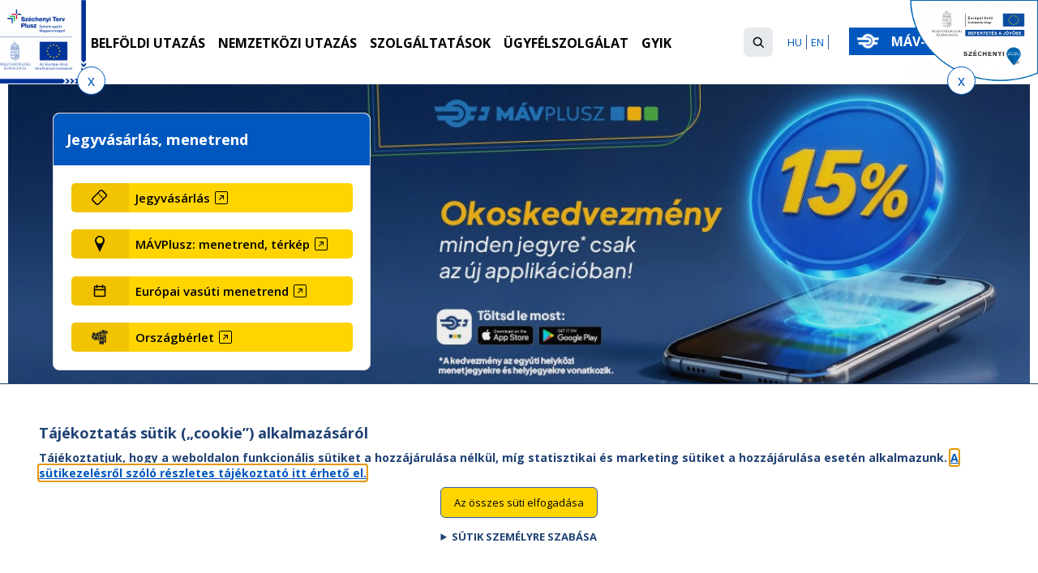

--- FILE ---
content_type: text/html; charset=utf-8
request_url: https://www.mavcsoport.hu/
body_size: 24743
content:
<!DOCTYPE html PUBLIC "-//W3C//DTD XHTML+RDFa 1.0//EN"
  "http://www.w3.org/MarkUp/DTD/xhtml-rdfa-1.dtd">
<html xmlns="http://www.w3.org/1999/xhtml" xml:lang="hu" version="XHTML+RDFa 1.0" dir="ltr"
  xmlns:og="https://ogp.me/ns#">

<head profile="http://www.w3.org/1999/xhtml/vocab">
  <meta http-equiv="Content-Type" content="text/html; charset=utf-8" />
<meta name="apple-itunes-app" content="app-id=969467518" />
<meta name="google-play-app" content="app-id=hu.mavszk.vonatinfo" />
<meta name="msApplication-ID" content="1C2B5A62.Vonatinf" />
<meta name="msApplication-PackageFamilyName" content="7f675f58-9280-4d1d-99c4-116b126a3eff" />
<link rel="shortcut icon" href="https://www.mavcsoport.hu/sites/all/themes/mav/images/favicon.ico" type="image/vnd.microsoft.icon" />
<script type="text/javascript">window.YETT_BLACKLIST = [/facebook/, /gtag/, /analytics/];</script><script type="text/javascript" src="/sites/all/modules/contrib/euccx/js/yett.min.js"></script><meta http-equiv="X-UA-Compatible" content="IE=edge,chrome=1" />
<meta name="viewport" content="width=device-width, initial-scale=1.0" />
<link rel="canonical" href="https://www.mavcsoport.hu/" />
<link rel="shortlink" href="https://www.mavcsoport.hu/" />
<meta property="og:site_name" content="MÁV-csoport" />
<meta property="og:type" content="website" />
<meta property="og:url" content="https://www.mavcsoport.hu/" />
<meta property="og:title" content="MÁV-csoport" />
<meta property="og:image" content="https://www.mavcsoport.hu/sites/default/files/mav-szarnyaskerek.png" />
  <title>MÁV-csoport |</title>
  <link type="text/css" rel="stylesheet" href="https://www.mavcsoport.hu/sites/default/files/css/css_kShW4RPmRstZ3SpIC-ZvVGNFVAi0WEMuCnI0ZkYIaFw.css" media="all" />
<link type="text/css" rel="stylesheet" href="https://www.mavcsoport.hu/sites/default/files/css/css_ixIgCHZtQ2KduVLkqUjveIaw0ASm3wbBPWLFtAzbEuQ.css" media="all" />
<link type="text/css" rel="stylesheet" href="https://www.mavcsoport.hu/sites/default/files/css/css_G-GXu7pPzCEh_cG62nnz2H28emqWtdItIGoCAyPqXms.css" media="all" />
<link type="text/css" rel="stylesheet" href="https://www.mavcsoport.hu/sites/default/files/css/css_5nzsl-RdZdHZq6E-vzrH7CzRcXc3TaXmJ7BaSALbp3M.css" media="all" />
<link type="text/css" rel="stylesheet" href="https://www.mavcsoport.hu/sites/default/files/css/css_BzKPrLPntiEyIVQH_vKOkaKehIlsGS1czVai9iGac9Y.css" media="all" />
<link type="text/css" rel="stylesheet" href="https://www.mavcsoport.hu/sites/default/files/css/css_QT6Wn1ZFv8tGIW4_AIs4ph1aOKVNLIVVsPHUyxVK-L8.css" media="all and (max-width: 979px)" />
<link type="text/css" rel="stylesheet" href="https://www.mavcsoport.hu/sites/default/files/css/css_uh2FfowMn8-l5ClawR1eea4OibsAz-5uq105bDkvrXA.css" media="all and (max-width: 979px) and (min-width: 740px)" />
<link type="text/css" rel="stylesheet" href="https://www.mavcsoport.hu/sites/default/files/css/css_QI4Y7ui6rGDlkNx3ES5keJQtmGkKxmrXfb_ySr0qoqw.css" media="all and (max-width: 500px)" />
<link type="text/css" rel="stylesheet" href="https://www.mavcsoport.hu/sites/default/files/css/css_5YKWudEdibW4afu7wfjRKXszbP0L4xUBOpeAk2PUcPQ.css" media="all and (min-width: 980px)" />
<link type="text/css" rel="stylesheet" href="https://www.mavcsoport.hu/sites/default/files/css/css_6RqxOgsd5oOTpdMMMnuc13f-FAT2pFjXxVltQNPKmv8.css" media="all and (min-width: 1280px)" />
<link type="text/css" rel="stylesheet" href="https://www.mavcsoport.hu/sites/default/files/css/css_khZboJkDOyIKUYNE3sjjpre7sRJutepxIo4QM41qZJU.css" media="all and (max-width: 1279px) and (min-width: 980px)" />

<!--[if IE 8]>
<link type="text/css" rel="stylesheet" href="https://www.mavcsoport.hu/sites/default/files/css/css_TlOWPlhzLFR7Z9Hin5o3OmkDnXZxXVEiS2ZghucCy8Y.css" media="all and (min-width: 980px)" />
<![endif]-->

<!--[if IE 8]>
<link type="text/css" rel="stylesheet" href="https://www.mavcsoport.hu/sites/default/files/css/css_SKmNpWy9ExqmsEsjSg6pgFUveMFk5dGrAMyBeIgXCUI.css" media="all and (max-width: 1279px) and (min-width: 980px)" />
<![endif]-->

<!--[if IE 9]>
<link type="text/css" rel="stylesheet" href="https://www.mavcsoport.hu/sites/default/files/css/css_0sRWG7uOq2e7zM5wo8DN0b1Ht0YQT-L0o7zpncU_y-E.css" media="all and (min-width: 980px)" />
<![endif]-->
  <script type="text/javascript" src="https://www.mavcsoport.hu/sites/all/libraries/respondjs/respond.min.js?t9kj6q"></script>
<script type="text/javascript" src="https://www.mavcsoport.hu/sites/default/files/js/js_XexEZhbTmj1BHeajKr2rPfyR8Y68f4rm0Nv3Vj5_dSI.js"></script>
<script type="text/javascript" src="https://www.mavcsoport.hu/sites/default/files/js/js_68HBp-fzc29GU--sI8q8WUueAG1PKd0znYUN_OuaUhw.js"></script>
<script type="text/javascript" src="https://www.mavcsoport.hu/sites/default/files/js/js_9JyD--UkdG0rbj4tzQwYIe2m3VAW7Pw_UfqbfPj43Ec.js"></script>
<script type="text/javascript" src="https://www.mavcsoport.hu/sites/default/files/js/js_RQQWWvm14PKUdClPO618uHviCh1sQKF1BHKPGA3-ZMU.js"></script>
<script type="text/javascript">
<!--//--><![CDATA[//><!--
var lines_newsletters = { '1' : 3131, '2' : 3133, '4' : 3135, '5' : 3137, '8' : 3139, '9' : 3141, '10' : 3143, '11' : 3145, '12' : 3147, '14' : 3149, '15' : 3151, '16' : 3153, '17' : 3155, '18' : 3157, '20' : 3159, '21' : 3161, '23' : 3163, '25' : 3165, '26' : 3167, '29' : 3169, '30' : 3171, '30a' : 3173, '35' : 3175, '36' : 3177, '38' : 3179, '39' : 3181, '40' : 3183, '40a' : 3185, '41' : 3187, '42' : 3189, '43' : 3191, '44' : 3193, '45' : 3195, '46' : 3197, '47' : 3199, '50' : 3201, '60' : 3203, '61' : 3205, '65' : 3207, '66' : 3209, '70' : 3211, '71' : 3213, '75' : 3215, '77' : 8051, '78' : 3217, '80a' : 3219, '80' : 3221, '81' : 3223, '82' : 3225, '85' : 3227, '86' : 3229, '87' : 3231, '87a' : 3233, '89' : 3235, '90' : 3237, '92' : 3239, '94' : 3241, '98' : 3243, '100' : 3245, '100a' : 3247, '100c' : 4195, '101' : 3249, '102' : 3251, '103' : 3253, '105' : 3255, '106' : 3257, '108' : 3259, '109' : 3261, '110' : 3263, '111' : 3265, '113' : 3267, '114' : 3269, '115' : 3271, '116' : 3273, '117' : 3275, '120' : 3277, '120a' : 3279, '121' : 3281, '125' : 3283, '127' : 3285, '128' : 3287, '130' : 3289, '131a' : 6849, '135' : 3291, '136' : 9591, '140' : 3295, '142' : 3297, '145' : 3299, '146' : 3301, '147' : 3303, '150' : 3305, '154' : 3307, '155' : 3309}
//--><!]]>
</script>
<script type="text/javascript" src="https://www.mavcsoport.hu/sites/default/files/js/js_jfXr_au0ZZ1jnhVVVqxIX8f-kYnCRRkaXe3Vit4QGO4.js"></script>
<script type="text/javascript" src="https://www.googletagmanager.com/gtag/js?id=G-1MXJFLK4V8"></script>
<script type="text/javascript">
<!--//--><![CDATA[//><!--
window.dataLayer = window.dataLayer || [];function gtag(){dataLayer.push(arguments)};gtag("js", new Date());gtag("set", "developer_id.dMDhkMT", true);gtag("config", "G-1MXJFLK4V8", {"":" -  ()","groups":"default","anonymize_ip":true});
//--><!]]>
</script>
<script type="text/javascript" src="https://www.mavcsoport.hu/sites/default/files/js/js_nY0Uk5AZ-7K0TRKf2arrPoFvQk_dAURYxqOR6mvDFfk.js"></script>
<script type="text/javascript" src="https://www.mavcsoport.hu/sites/default/files/js/js_3KtnxDiu7Y3aTzi9sMsqWo4BVLPm4dDVXzmTeUob0-o.js"></script>
<script type="text/javascript">
<!--//--><![CDATA[//><!--
jQuery.extend(Drupal.settings, {"basePath":"\/","pathPrefix":"","setHasJsCookie":0,"ajaxPageState":{"theme":"mav","theme_token":"v3YEVG-L8s_nahT6SMe-ywrCN_YVzrTTnnmBwHxGpBw","js":{"0":1,"sites\/all\/modules\/contrib\/eu_cookie_compliance\/js\/eu_cookie_compliance.js":1,"1":1,"sites\/all\/modules\/contrib\/euccx\/js\/euccx.js":1,"sites\/all\/themes\/mav\/js\/cookie-focus.js":1,"sites\/all\/libraries\/respondjs\/respond.min.js":1,"sites\/all\/modules\/contrib\/jquery_update\/replace\/jquery\/1.7\/jquery.min.js":1,"misc\/jquery-extend-3.4.0.js":1,"misc\/jquery-html-prefilter-3.5.0-backport.js":1,"misc\/jquery.once.js":1,"misc\/drupal.js":1,"sites\/all\/modules\/contrib\/jquery_update\/replace\/ui\/ui\/minified\/jquery.ui.core.min.js":1,"sites\/all\/modules\/contrib\/jquery_update\/replace\/ui\/ui\/minified\/jquery.ui.widget.min.js":1,"sites\/all\/modules\/contrib\/views_slideshow\/js\/views_slideshow.js":1,"sites\/all\/modules\/contrib\/nice_menus\/js\/jquery.bgiframe.js":1,"sites\/all\/modules\/contrib\/nice_menus\/js\/jquery.hoverIntent.js":1,"sites\/all\/modules\/contrib\/nice_menus\/js\/superfish.js":1,"sites\/all\/modules\/contrib\/nice_menus\/js\/nice_menus.js":1,"sites\/all\/modules\/contrib\/eu_cookie_compliance\/js\/jquery.cookie-1.4.1.min.js":1,"sites\/all\/modules\/contrib\/jquery_update\/replace\/ui\/ui\/minified\/jquery.ui.tabs.min.js":1,"misc\/form-single-submit.js":1,"sites\/all\/modules\/contrib\/entityreference\/js\/entityreference.js":1,"sites\/all\/modules\/custom\/mav_menu_click\/menuclick.js":1,"sites\/all\/modules\/custom\/mav_placeholder\/placeholder.js":1,"sites\/all\/modules\/custom\/mav_slider_fix\/js\/mav_slider_fix.js":1,"sites\/all\/modules\/custom\/mav_smartbanner\/jquery.smartbanner.js":1,"sites\/all\/modules\/custom\/mav_tabulator\/tabulator.js":1,"sites\/all\/modules\/contrib\/spamspan\/spamspan.js":1,"public:\/\/languages\/hu_4qaW_0o8ymL6YhgfFW3QPvY8MnAaLAiuuZlpjx5k8S4.js":1,"sites\/all\/modules\/contrib\/responsive_menus\/styles\/meanMenu\/jquery.meanmenu.min.js":1,"sites\/all\/libraries\/colorbox\/jquery.colorbox-min.js":1,"sites\/all\/modules\/contrib\/colorbox\/js\/colorbox.js":1,"sites\/all\/modules\/contrib\/colorbox\/styles\/default\/colorbox_style.js":1,"sites\/all\/modules\/contrib\/colorbox\/js\/colorbox_load.js":1,"sites\/all\/modules\/contrib\/colorbox\/js\/colorbox_inline.js":1,"sites\/all\/libraries\/jstorage\/jstorage.min.js":1,"2":1,"sites\/all\/libraries\/jquery.cycle\/jquery.cycle.all.js":1,"sites\/all\/modules\/contrib\/views_slideshow\/contrib\/views_slideshow_cycle\/js\/views_slideshow_cycle.js":1,"sites\/all\/modules\/contrib\/responsive_menus\/styles\/meanMenu\/responsive_menus_mean_menu.js":1,"sites\/all\/modules\/contrib\/google_analytics\/googleanalytics.js":1,"https:\/\/www.googletagmanager.com\/gtag\/js?id=G-1MXJFLK4V8":1,"3":1,"sites\/all\/modules\/custom\/mav_accordion\/mav_accordion.js":1,"sites\/all\/themes\/mav\/js\/scripts.js":1,"sites\/all\/themes\/mav\/js\/skiplink.js":1,"sites\/all\/themes\/mav\/js\/int_pages.js":1},"css":{"modules\/system\/system.base.css":1,"modules\/system\/system.menus.css":1,"modules\/system\/system.messages.css":1,"modules\/system\/system.theme.css":1,"sites\/all\/modules\/contrib\/views_slideshow\/views_slideshow.css":1,"misc\/ui\/jquery.ui.core.css":1,"misc\/ui\/jquery.ui.theme.css":1,"misc\/ui\/jquery.ui.tabs.css":1,"sites\/all\/modules\/contrib\/simplenews\/simplenews.css":1,"modules\/field\/theme\/field.css":1,"sites\/all\/modules\/contrib\/logintoboggan\/logintoboggan.css":1,"sites\/all\/modules\/custom\/mav_slider_fix\/css\/mav_slider_fix.css":1,"sites\/all\/modules\/custom\/mav_smartbanner\/jquery.smartbanner.css":1,"modules\/node\/node.css":1,"modules\/search\/search.css":1,"modules\/user\/user.css":1,"sites\/all\/modules\/contrib\/video_filter\/video_filter.css":1,"sites\/all\/modules\/contrib\/views\/css\/views.css":1,"sites\/all\/modules\/contrib\/colorbox\/styles\/default\/colorbox_style.css":1,"sites\/all\/modules\/contrib\/ctools\/css\/ctools.css":1,"sites\/all\/modules\/contrib\/views_slideshow\/contrib\/views_slideshow_cycle\/views_slideshow_cycle.css":1,"sites\/all\/modules\/contrib\/nice_menus\/css\/nice_menus.css":1,"sites\/all\/modules\/contrib\/nice_menus\/css\/nice_menus_default.css":1,"sites\/all\/modules\/contrib\/date\/date_api\/date.css":1,"sites\/all\/modules\/contrib\/responsive_menus\/styles\/meanMenu\/meanmenu.min.css":1,"sites\/all\/modules\/contrib\/eu_cookie_compliance\/css\/eu_cookie_compliance.css":1,"sites\/all\/modules\/custom\/mav_accordion\/mav_accordion.css":1,"sites\/all\/modules\/contrib\/euccx\/css\/euccx.css":1,"public:\/\/ctools\/css\/09dcf437021b518ad289305b298157c1.css":1,"sites\/all\/themes\/mav\/css\/reset.css":1,"sites\/all\/themes\/mav\/css\/system.menus.css":1,"sites\/all\/themes\/mav\/css\/base.css":1,"sites\/all\/themes\/mav\/css\/eu_cookie_compliance.css":1,"sites\/all\/themes\/mav\/css\/mod.css":1,"sites\/all\/themes\/mav\/css\/mav-styles.css":1,"sites\/all\/themes\/mav\/css\/mav_jeik.css":1,"sites\/all\/themes\/mav\/css\/mobile.css":1,"sites\/all\/themes\/mav\/css\/tablet.css":1,"sites\/all\/themes\/mav\/css\/mobile_small_screen.css":1,"sites\/all\/themes\/mav\/css\/960-12-col.css":1,"sites\/all\/themes\/mav\/css\/mav-nice-menus.css":1,"sites\/all\/themes\/mav\/css\/desktop.css":1,"sites\/all\/themes\/mav\/css\/desktop2.css":1,"sites\/all\/themes\/mav\/css\/ie8.css":1,"sites\/all\/themes\/mav\/css\/ie8small.css":1,"sites\/all\/themes\/mav\/css\/ie9.css":1}},"colorbox":{"opacity":"0.85","current":"{current} \/ {total}","previous":"\u00ab El\u0151z\u0151","next":"K\u00f6vetkez\u0151 \u00bb","close":"Bez\u00e1r","maxWidth":"98%","maxHeight":"98%","fixed":true,"mobiledetect":true,"mobiledevicewidth":"480px","file_public_path":"\/sites\/default\/files","specificPagesDefaultValue":"admin*\nimagebrowser*\nimg_assist*\nimce*\nnode\/add\/*\nnode\/*\/edit\nprint\/*\nprintpdf\/*\nsystem\/ajax\nsystem\/ajax\/*"},"better_exposed_filters":{"views":{"banner":{"displays":{"block":{"filters":[]},"block_1":{"filters":[]}}},"frontpage_slideshow":{"displays":{"block":{"filters":[]}}},"havaria":{"displays":{"block":{"filters":[]}}},"mavinform":{"displays":{"block_1":{"filters":[]}}},"travel_offers_on_front":{"displays":{"block":{"filters":[]},"block_1":{"filters":[]}}}}},"viewsSlideshow":{"frontpage_slideshow-block":{"methods":{"goToSlide":["viewsSlideshowPager","viewsSlideshowSlideCounter","viewsSlideshowCycle"],"nextSlide":["viewsSlideshowPager","viewsSlideshowSlideCounter","viewsSlideshowCycle"],"pause":["viewsSlideshowControls","viewsSlideshowCycle"],"play":["viewsSlideshowControls","viewsSlideshowCycle"],"previousSlide":["viewsSlideshowPager","viewsSlideshowSlideCounter","viewsSlideshowCycle"],"transitionBegin":["viewsSlideshowPager","viewsSlideshowSlideCounter"],"transitionEnd":[]},"paused":0}},"viewsSlideshowPager":{"frontpage_slideshow-block":{"bottom":{"type":"viewsSlideshowPagerFields"}}},"viewsSlideshowPagerFields":{"frontpage_slideshow-block":{"bottom":{"activatePauseOnHover":1}}},"viewsSlideshowCycle":{"#views_slideshow_cycle_main_frontpage_slideshow-block":{"num_divs":4,"id_prefix":"#views_slideshow_cycle_main_","div_prefix":"#views_slideshow_cycle_div_","vss_id":"frontpage_slideshow-block","effect":"fade","transition_advanced":1,"timeout":10000,"speed":1000,"delay":0,"sync":1,"random":0,"pause":1,"pause_on_click":0,"play_on_hover":0,"action_advanced":1,"start_paused":0,"remember_slide":0,"remember_slide_days":1,"pause_in_middle":0,"pause_when_hidden":0,"pause_when_hidden_type":"full","amount_allowed_visible":"","nowrap":0,"fixed_height":1,"items_per_slide":1,"wait_for_image_load":1,"wait_for_image_load_timeout":500,"cleartype":0,"cleartypenobg":0,"advanced_options":"{}","advanced_options_choices":0,"advanced_options_entry":""}},"nice_menus_options":{"delay":"800","speed":"slow"},"responsive_menus":[{"selectors":"#main-menu .content","container":"body","trigger_txt":"\u003Cspan \/\u003E\u003Cspan \/\u003E\u003Cspan \/\u003E","close_txt":"X","close_size":"18px","position":"right","media_size":"979","show_children":"1","expand_children":"1","expand_txt":"+","contract_txt":"-","remove_attrs":"1","responsive_menus_style":"mean_menu"}],"eu_cookie_compliance":{"cookie_policy_version":"1.0.0","popup_enabled":1,"popup_agreed_enabled":0,"popup_hide_agreed":1,"popup_clicking_confirmation":0,"popup_scrolling_confirmation":0,"popup_html_info":"\u003Cdiv class=\u0022eu-cookie-compliance-banner eu-cookie-compliance-banner-info eu-cookie-compliance-banner--default\u0022\u003E\n  \u003Cdiv class=\u0022popup-content info\u0022\u003E\n    \u003Cdiv id=\u0022popup-text\u0022\u003E\n      \u003Ch2\u003ET\u00e1j\u00e9koztat\u00e1s s\u00fctik (\u201ecookie\u201d) alkalmaz\u00e1s\u00e1r\u00f3l\u003C\/h2\u003E\u003Cp\u003ET\u00e1j\u00e9koztatjuk, hogy a weboldalon funkcion\u00e1lis s\u00fctiket a hozz\u00e1j\u00e1rul\u00e1sa n\u00e9lk\u00fcl, m\u00edg statisztikai \u00e9s marketing s\u00fctiket a hozz\u00e1j\u00e1rul\u00e1sa eset\u00e9n alkalmazunk. \u003Ca href=\u0022\/sites\/default\/files\/adatkezelesi-tajekoztato-mavcsoport.hu-oldal-sutikezelese-2025-jan-1-tol.pdf\u0022 target=\u0022_blank\u0022\u003EA s\u00fctikezel\u00e9sr\u0151l sz\u00f3l\u00f3 r\u00e9szletes t\u00e1j\u00e9koztat\u00f3 itt \u00e9rhet\u0151 el.\u003C\/a\u003E\u003C\/p\u003E    \u003C\/div\u003E\n    \n    \u003Cdiv id=\u0022popup-buttons\u0022 class=\u0022\u0022\u003E\n      \u003Cbutton type=\u0022button\u0022 class=\u0022agree-button eu-cookie-compliance-default-button\u0022\u003EAz \u00f6sszes s\u00fcti elfogad\u00e1sa\u003C\/button\u003E\n          \u003C\/div\u003E\n    \u003Cdetails\u003E\n    \u003Csummary\u003ES\u00fctik szem\u00e9lyre szab\u00e1sa\u003C\/summary\u003E\n    \u003Cdiv class=\u0022cookie-tabs-container\u0022\u003E\n\n                \u003Cdiv class=\u0027onethird\u0027\u003E\n            \u003Cdiv id=\u0022cookie-tab-rc\u0022 class=\u0022cookie-setting\u0022\u003E\n          \n\u003Cdiv class=\u0022euccx-toggle-wrapper euccx-toggle-wrapper-required-cookies\u0022\u003E\n  \u003Cdiv class=\u0022euccx-label euccx-label-required-cookies\u0022\u003E\n    \u003Ch3\u003ESz\u00fcks\u00e9ges s\u00fctik\u003C\/h3\u003E\n  \u003C\/div\u003E\n  \u003Cdiv class=\u0022euccx-switch-wrapper euccx-switch-wrapper-required-cookies\u0022\u003E\n    \u003Clabel class=\u0022euccx-switch euccx-switch-required-cookies\u0022\u003E\n            \u003Cspan class=\u0022euccx-slider euccx-round euccx-slider-required-cookies\u0022\u003E\u003C\/span\u003E\n    \u003C\/label\u003E\n  \u003C\/div\u003E\n\u003C\/div\u003E\n\u003Cp\u003EA m\u0171k\u00f6d\u00e9shez sz\u00fcks\u00e9ges s\u00fctik a weboldal haszn\u00e1lat\u00e1t seg\u00edtik, amelyek n\u00e9lk\u00fcl az alapvet\u0151 funkci\u00f3k sem m\u0171k\u00f6dnek.\u003C\/p\u003E\n            \u003C\/div\u003E\n        \u003C\/div\u003E\n                        \u003Cdiv class=\u0027onethird\u0027\u003E\n            \u003Cdiv id=\u0027marketing\u0027 class=\u0027cookie-setting\u0027\u003E\n\u003Cdiv class=\u0022euccx-toggle-wrapper euccx-toggle-wrapper-marketing\u0022\u003E\n  \u003Cdiv class=\u0022euccx-label euccx-label-marketing\u0022\u003E\n    \u003Ch3\u003EMarketing c\u00e9l\u00fa s\u00fctik\u003C\/h3\u003E\n  \u003C\/div\u003E\n  \u003Cdiv class=\u0022euccx-switch-wrapper euccx-switch-wrapper-marketing\u0022\u003E\n    \u003Clabel class=\u0022euccx-switch euccx-switch-marketing\u0022\u003E\n            \u003Cinput class=\u0022euccx-input\u0022 id=\u0022euccx-input-marketing\u0022 name=\u0022euccx-input-marketing\u0022 type=\u0022checkbox\u0022\u003E\n            \u003Cspan class=\u0022euccx-slider euccx-round euccx-slider-marketing\u0022\u003E\u003C\/span\u003E\n    \u003C\/label\u003E\n  \u003C\/div\u003E\n\u003C\/div\u003E\n\u003Cp\u003EMarketing s\u00fctiket (Google Adwords \u00e9s Facebook Pixel) rekl\u00e1m kamp\u00e1nyaink hat\u00e9konys\u00e1g\u00e1nak m\u00e9r\u00e9s\u00e9re alkalmazunk.\u003C\/p\u003E\n\u003C\/div\u003E        \u003C\/div\u003E\n                \u003Cdiv class=\u0027onethird\u0027\u003E\n            \u003Cdiv id=\u0027ganalytics\u0027 class=\u0027cookie-setting\u0027\u003E\n\u003Cdiv class=\u0022euccx-toggle-wrapper euccx-toggle-wrapper-ganalytics\u0022\u003E\n  \u003Cdiv class=\u0022euccx-label euccx-label-ganalytics\u0022\u003E\n    \u003Ch3\u003EStatisztikai s\u00fctik\u003C\/h3\u003E\n  \u003C\/div\u003E\n  \u003Cdiv class=\u0022euccx-switch-wrapper euccx-switch-wrapper-ganalytics\u0022\u003E\n    \u003Clabel class=\u0022euccx-switch euccx-switch-ganalytics\u0022\u003E\n            \u003Cinput class=\u0022euccx-input\u0022 id=\u0022euccx-input-ganalytics\u0022 name=\u0022euccx-input-ganalytics\u0022 type=\u0022checkbox\u0022\u003E\n            \u003Cspan class=\u0022euccx-slider euccx-round euccx-slider-ganalytics\u0022\u003E\u003C\/span\u003E\n    \u003C\/label\u003E\n  \u003C\/div\u003E\n\u003C\/div\u003E\n\u003Cp\u003EWeboldalunkon a Google Analytics webanalitikai rendszer s\u00fctijeit alkalmazzuk, amelyek a weboldal l\u00e1togatotts\u00e1g\u00e1nak m\u00e9r\u00e9s\u00e9re szolg\u00e1lnak.\u003C\/p\u003E\n\u003C\/div\u003E        \u003C\/div\u003E\n              \u003Cdiv class=\u0022cookie-tab-actions\u0022\u003E\n          \u003Cbutton class=\u0022cookie-settings-save\u0022\u003ES\u00fcti preferenci\u00e1im ment\u00e9se\u003C\/button\u003E\n      \u003C\/div\u003E\n\n    \u003C\/div\u003E\n\u003C\/details\u003E  \u003C\/div\u003E\n\u003C\/div\u003E","use_mobile_message":false,"mobile_popup_html_info":"\u003Cdiv class=\u0022eu-cookie-compliance-banner eu-cookie-compliance-banner-info eu-cookie-compliance-banner--default\u0022\u003E\n  \u003Cdiv class=\u0022popup-content info\u0022\u003E\n    \u003Cdiv id=\u0022popup-text\u0022\u003E\n          \u003C\/div\u003E\n    \n    \u003Cdiv id=\u0022popup-buttons\u0022 class=\u0022\u0022\u003E\n      \u003Cbutton type=\u0022button\u0022 class=\u0022agree-button eu-cookie-compliance-default-button\u0022\u003EAz \u00f6sszes s\u00fcti elfogad\u00e1sa\u003C\/button\u003E\n          \u003C\/div\u003E\n    \u003Cdetails\u003E\n    \u003Csummary\u003ES\u00fctik szem\u00e9lyre szab\u00e1sa\u003C\/summary\u003E\n    \u003Cdiv class=\u0022cookie-tabs-container\u0022\u003E\n\n                \u003Cdiv class=\u0027onethird\u0027\u003E\n            \u003Cdiv id=\u0022cookie-tab-rc\u0022 class=\u0022cookie-setting\u0022\u003E\n          \n\u003Cdiv class=\u0022euccx-toggle-wrapper euccx-toggle-wrapper-required-cookies\u0022\u003E\n  \u003Cdiv class=\u0022euccx-label euccx-label-required-cookies\u0022\u003E\n    \u003Ch3\u003ESz\u00fcks\u00e9ges s\u00fctik\u003C\/h3\u003E\n  \u003C\/div\u003E\n  \u003Cdiv class=\u0022euccx-switch-wrapper euccx-switch-wrapper-required-cookies\u0022\u003E\n    \u003Clabel class=\u0022euccx-switch euccx-switch-required-cookies\u0022\u003E\n            \u003Cspan class=\u0022euccx-slider euccx-round euccx-slider-required-cookies\u0022\u003E\u003C\/span\u003E\n    \u003C\/label\u003E\n  \u003C\/div\u003E\n\u003C\/div\u003E\n\u003Cp\u003EA m\u0171k\u00f6d\u00e9shez sz\u00fcks\u00e9ges s\u00fctik a weboldal haszn\u00e1lat\u00e1t seg\u00edtik, amelyek n\u00e9lk\u00fcl az alapvet\u0151 funkci\u00f3k sem m\u0171k\u00f6dnek.\u003C\/p\u003E\n            \u003C\/div\u003E\n        \u003C\/div\u003E\n                        \u003Cdiv class=\u0027onethird\u0027\u003E\n            \u003Cdiv id=\u0027marketing\u0027 class=\u0027cookie-setting\u0027\u003E\n\u003Cdiv class=\u0022euccx-toggle-wrapper euccx-toggle-wrapper-marketing\u0022\u003E\n  \u003Cdiv class=\u0022euccx-label euccx-label-marketing\u0022\u003E\n    \u003Ch3\u003EMarketing c\u00e9l\u00fa s\u00fctik\u003C\/h3\u003E\n  \u003C\/div\u003E\n  \u003Cdiv class=\u0022euccx-switch-wrapper euccx-switch-wrapper-marketing\u0022\u003E\n    \u003Clabel class=\u0022euccx-switch euccx-switch-marketing\u0022\u003E\n            \u003Cinput class=\u0022euccx-input\u0022 id=\u0022euccx-input-marketing\u0022 name=\u0022euccx-input-marketing\u0022 type=\u0022checkbox\u0022\u003E\n            \u003Cspan class=\u0022euccx-slider euccx-round euccx-slider-marketing\u0022\u003E\u003C\/span\u003E\n    \u003C\/label\u003E\n  \u003C\/div\u003E\n\u003C\/div\u003E\n\u003Cp\u003EMarketing s\u00fctiket (Google Adwords \u00e9s Facebook Pixel) rekl\u00e1m kamp\u00e1nyaink hat\u00e9konys\u00e1g\u00e1nak m\u00e9r\u00e9s\u00e9re alkalmazunk.\u003C\/p\u003E\n\u003C\/div\u003E        \u003C\/div\u003E\n                \u003Cdiv class=\u0027onethird\u0027\u003E\n            \u003Cdiv id=\u0027ganalytics\u0027 class=\u0027cookie-setting\u0027\u003E\n\u003Cdiv class=\u0022euccx-toggle-wrapper euccx-toggle-wrapper-ganalytics\u0022\u003E\n  \u003Cdiv class=\u0022euccx-label euccx-label-ganalytics\u0022\u003E\n    \u003Ch3\u003EStatisztikai s\u00fctik\u003C\/h3\u003E\n  \u003C\/div\u003E\n  \u003Cdiv class=\u0022euccx-switch-wrapper euccx-switch-wrapper-ganalytics\u0022\u003E\n    \u003Clabel class=\u0022euccx-switch euccx-switch-ganalytics\u0022\u003E\n            \u003Cinput class=\u0022euccx-input\u0022 id=\u0022euccx-input-ganalytics\u0022 name=\u0022euccx-input-ganalytics\u0022 type=\u0022checkbox\u0022\u003E\n            \u003Cspan class=\u0022euccx-slider euccx-round euccx-slider-ganalytics\u0022\u003E\u003C\/span\u003E\n    \u003C\/label\u003E\n  \u003C\/div\u003E\n\u003C\/div\u003E\n\u003Cp\u003EWeboldalunkon a Google Analytics webanalitikai rendszer s\u00fctijeit alkalmazzuk, amelyek a weboldal l\u00e1togatotts\u00e1g\u00e1nak m\u00e9r\u00e9s\u00e9re szolg\u00e1lnak.\u003C\/p\u003E\n\u003C\/div\u003E        \u003C\/div\u003E\n              \u003Cdiv class=\u0022cookie-tab-actions\u0022\u003E\n          \u003Cbutton class=\u0022cookie-settings-save\u0022\u003ES\u00fcti preferenci\u00e1im ment\u00e9se\u003C\/button\u003E\n      \u003C\/div\u003E\n\n    \u003C\/div\u003E\n\u003C\/details\u003E  \u003C\/div\u003E\n\u003C\/div\u003E\n","mobile_breakpoint":"768","popup_html_agreed":"\u003Cdiv\u003E\n  \u003Cdiv class=\u0022popup-content agreed\u0022\u003E\n    \u003Cdiv id=\u0022popup-text\u0022\u003E\n      \u003Ch2\u003EK\u00f6sz\u00f6nj\u00fck!\u003C\/h2\u003E\u003Cp\u003EBez\u00e1rhat\u00f3 ez az \u00fczenet, vagy a Tov\u00e1bbi inform\u00e1ci\u00f3 gombra kattintva elolvashatja Adatv\u00e9delmi ir\u00e1nyelveinket.\u003C\/p\u003E    \u003C\/div\u003E\n    \u003Cdiv id=\u0022popup-buttons\u0022\u003E\n      \u003Cbutton type=\u0022button\u0022 class=\u0022hide-popup-button eu-cookie-compliance-hide-button\u0022\u003EBez\u00e1r\u003C\/button\u003E\n              \u003Cbutton type=\u0022button\u0022 class=\u0022find-more-button eu-cookie-compliance-more-button-thank-you\u0022 \u003ETov\u00e1bbi inform\u00e1ci\u00f3k\u003C\/button\u003E\n          \u003C\/div\u003E\n  \u003C\/div\u003E\n\u003C\/div\u003E","popup_use_bare_css":false,"popup_height":"auto","popup_width":"100%","popup_delay":1000,"popup_link":"\/sites\/default\/files\/upload\/adatkezelesi_tajekoztato_sutikezeles.pdf","popup_link_new_window":0,"popup_position":null,"fixed_top_position":1,"popup_language":"hu","store_consent":false,"better_support_for_screen_readers":0,"reload_page":0,"domain":"","domain_all_sites":0,"popup_eu_only_js":0,"cookie_lifetime":"100","cookie_session":1,"disagree_do_not_show_popup":0,"method":"default","allowed_cookies":"","withdraw_markup":"\u003Cbutton type=\u0022button\u0022 class=\u0022eu-cookie-withdraw-tab\u0022\u003EPrivacy settings\u003C\/button\u003E\n\u003Cdiv class=\u0022eu-cookie-withdraw-banner\u0022\u003E\n  \u003Cdiv class=\u0022popup-content info\u0022\u003E\n    \u003Cdiv id=\u0022popup-text\u0022\u003E\n      \u003Cp\u003E\u0026lt;h2\u0026gt;We use cookies on this site to enhance your user experience\u0026lt;\/h2\u0026gt;\u0026lt;p\u0026gt;You have given your consent for us to set cookies.\u0026lt;\/p\u0026gt;\u003C\/p\u003E\n    \u003C\/div\u003E\n    \u003Cdiv id=\u0022popup-buttons\u0022\u003E\n      \u003Cbutton type=\u0022button\u0022 class=\u0022eu-cookie-withdraw-button\u0022\u003EWithdraw consent\u003C\/button\u003E\n    \u003C\/div\u003E\n  \u003C\/div\u003E\n\u003C\/div\u003E\n","withdraw_enabled":false,"withdraw_button_on_info_popup":0,"cookie_categories":[],"cookie_categories_details":[],"enable_save_preferences_button":1,"cookie_name":"","cookie_value_disagreed":"0","cookie_value_agreed_show_thank_you":"1","cookie_value_agreed":"2","containing_element":"body","automatic_cookies_removal":1},"googleanalytics":{"account":["G-1MXJFLK4V8"],"trackOutbound":1,"trackMailto":1,"trackDownload":1,"trackDownloadExtensions":"7z|aac|arc|arj|asf|asx|avi|bin|csv|doc(x|m)?|dot(x|m)?|exe|flv|gif|gz|gzip|hqx|jar|jpe?g|js|mp(2|3|4|e?g)|mov(ie)?|msi|msp|pdf|phps|png|ppt(x|m)?|pot(x|m)?|pps(x|m)?|ppam|sld(x|m)?|thmx|qtm?|ra(m|r)?|sea|sit|tar|tgz|torrent|txt|wav|wma|wmv|wpd|xls(x|m|b)?|xlt(x|m)|xlam|xml|z|zip","trackColorbox":1},"urlIsAjaxTrusted":{"\/":true},"euccx":{"plugins":{"marketing":{"blacklist":["\/facebook\/","\/gtag\/"],"cookies_handled":["_fbp","_gcl_au"]},"ganalytics":{"blacklist":["\/analytics\/"],"cookies_handled":["_ga","_gat","_gid"]}},"unticked":1,"dab":0}});
//--><!]]>
</script>
  <!--[if IE 8]>
  <style type="text/css">
    #cleardiv {
      display: none !important;
    }
    #block-views-frontpage-slideshow-block > div.content > div > div > div > div.views-slideshow-controls-bottom.clearfix{
        position: absolute !important;
        top: 155px;
        margin-left: 181px;
      }

    #views_slideshow_cycle_teaser_section_frontpage_slideshow-block{
      width: 100% !important;
      padding-left: auto!important;
      padding-right: auto!important;
    }
    #views_slideshow_cycle_div_frontpage_slideshow-block_0,
    #views_slideshow_cycle_div_frontpage_slideshow-block_1,
    #views_slideshow_cycle_div_frontpage_slideshow-block_2,
    #views_slideshow_cycle_div_frontpage_slideshow-block_3{
      width: 1260px !important;
    }

    #views_slideshow_cycle_div_frontpage_slideshow-block_0 > div > div.slideshow-title,
    #views_slideshow_cycle_div_frontpage_slideshow-block_0 > div > div.slideshow-subtitle,
    #views_slideshow_cycle_div_frontpage_slideshow-block_1 > div > div.slideshow-title,
    #views_slideshow_cycle_div_frontpage_slideshow-block_1 > div > div.slideshow-subtitle,
    #views_slideshow_cycle_div_frontpage_slideshow-block_2 > div > div.slideshow-title,
    #views_slideshow_cycle_div_frontpage_slideshow-block_2 > div > div.slideshow-subtitle,
    #views_slideshow_cycle_div_frontpage_slideshow-block_3 > div > div.slideshow-title,
    #views_slideshow_cycle_div_frontpage_slideshow-block_3 > div > div.slideshow-subtitle
    {
      width: 100%;
    }
    #text_resize_increase,
    #text_resize_reset,
    #text_resize_decrease{
      margin-top: 0px !important;
    }
  </style>
  <![endif]-->

  <!-- Global site tag (gtag.js) - Google Ads: 786697798 -->
  <script async src="https://www.googletagmanager.com/gtag/js?id=AW-786697798"></script>
  <script>
      window.dataLayer = window.dataLayer || [];
      function gtag(){dataLayer.push(arguments);}
      gtag('js', new Date());
      gtag('config', 'AW-786697798');
        </script>

  <!-- Facebook Pixel Code -->
  <script>
      !function(f,b,e,v,n,t,s)
      {if(f.fbq)return;n=f.fbq=function(){n.callMethod?
          n.callMethod.apply(n,arguments):n.queue.push(arguments)};
          if(!f._fbq)f._fbq=n;n.push=n;n.loaded=!0;n.version='2.0';
          n.queue=[];t=b.createElement(e);t.async=!0;
          t.src=v;s=b.getElementsByTagName(e)[0];
          s.parentNode.insertBefore(t,s)}(window, document,'script',
          'https://connect.facebook.net/en_US/fbevents.js');
      fbq('init', '661878497664105');
      fbq('track', 'PageView');
        </script>
  <noscript>
      <img height="1" width="1" style="display:none" src="https://www.facebook.com/tr?id=661878497664105&ev=PageView&noscript=1"/>
  </noscript>
  <!-- End Facebook Pixel Code -->

 </head>
<body class="html front not-logged-in no-sidebars page-node i18n-hu" >
  <div id="skip-link">
  <ul style="list-style:none !important">
   <li style="list-style:none !important"> <a href="#" id="menetSLink" class="element-invisible element-focusable" tabindex="3">Ugrás a menetrendkeresőhöz</a></li>
   <li style="list-style:none !important"> <a href="#" id="menuSLink" class="element-invisible element-focusable" tabindex="4">Ugrás az almenühöz</a></li>

    <li style="list-style:none !important"><a href="#" id="contentSLinkFront" class="element-invisible element-focusable" tabindex="5">Ugrás a tartalomra</a></li>
   <li style="list-style:none !important"> <a href="/mav-csoport/bemutatkozas/oldalterkep" class="element-invisible element-focusable" tabindex="6">Ugrás az oldaltérképre </a></li>  </ul>
  </div>
    <!-- Navigation -->
<nav>
  <div id="navigation" class="container-12">
    <div id="navigation-wrap" class="grid-12">
      <div id="logo" class="grid-2">
                  <a href="/" title="Címlap" rel="home">
            <img src="https://www.mavcsoport.hu/sites/all/themes/mav/images/logo.png" alt="Címlap" />
          </a>
              </div>
      <div id="main-menu" class="grid-9 alpha">  <div class="region region-main-menu">
    <div id="block-menu-menu-main-menu-hu" class="block block-menu">

    
  <div class="content">
    <ul class="menu"><li class="first expanded"><a href="/mav-szemelyszallitas/belfoldi-utazas" title="">Belföldi utazás</a><ul class="menu"><li class="first leaf"><a href="/mav-szemelyszallitas/belfoldi-utazas/jegyek-es-berletek" title="">Jegyek és bérletek</a></li>
<li class="leaf"><a href="/mav-szemelyszallitas/belfoldi-utazas/menetrendek" title="">Menetrendek</a></li>
<li class="leaf"><a href="/mav-szemelyszallitas/belfoldi-utazas/turisztikai-ajanlatok" title="">Turisztikai ajánlatok</a></li>
<li class="leaf"><a href="/mav-szemelyszallitas/belfoldi-utazas/elerheto-szolgaltatasok-belfoldi-utazas-soran" title="">Szolgáltatások</a></li>
<li class="last leaf"><a href="/mav-szemelyszallitas/belfoldi-utazas/utazasi-feltetelek-0" title="">Utazási feltételek</a></li>
</ul></li>
<li class="expanded"><a href="/mav-szemelyszallitas/nemzetkozi-utazas" title="">Nemzetközi utazás</a><ul class="menu"><li class="first leaf"><a href="/mav-szemelyszallitas/nemzetkozi-utazas/nemzetkozi-szabalyozasok-dijszabasok" title="">Jegyek és bérletek</a></li>
<li class="leaf"><a href="/mav-szemelyszallitas/nemzetkozi-utazas/nemzetkozi-menetrendek" title="">Nemzetközi menetrendek</a></li>
<li class="leaf"><a href="/mav-szemelyszallitas/szolgaltatasok/ejszakai-utazas" title="">Éjszakai utazás</a></li>
<li class="last leaf"><a href="/mav-szemelyszallitas/nemzetkozi-utazas/start-europa" title="">Legjobb ajánlatok</a></li>
</ul></li>
<li class="leaf"><a href="/mav-szemelyszallitas/szolgaltatasok" title="">Szolgáltatások</a></li>
<li class="leaf"><a href="/ugyfelszolgalat/mav-ugyfelszolgalat" title="">Ügyfélszolgálat</a></li>
<li class="last leaf"><a href="/mav-szemelyszallitas/gyik/gyakran-ismetelt-kerdesek" title="">GYIK</a></li>
</ul>  </div>
</div>
  </div>
</div>
      <div id="lang-search" class="grid-4">
        <div id="login-minimenu-outerwrap">
          <div id="login-minimenu">
            <div id="login-minimenu-wrap">
              <a href="https://jegy.mav.hu/bejelentkezes">Jegyvásárlás</a>
              <a href="https://startklub.mav-start.hu/">START Klub</a>
              <a href="/user">Hírlevél</a>
              <a href="/user">Pályavasút</a>
            </div>
          </div>
        </div>
      </div>
      <div id="user-icon">
        <img src="/sites/all/themes/mav/images/small_2.png" width="46" height="46">
      </div>
        <div class="region region-lang-search">
    <div id="block-block-14" class="block block-block">

    
  <div class="content">
    <ul class="language-switcher-locale-url">
	<li class="en active"><a href="/en/">EN</a></li>
	<li class="hu first"><a href="/">HU</a></li>
</ul>
  </div>
</div>
<div id="block-search-form" class="block block-search">

    
  <div class="content">
    <form action="/" method="post" id="search-block-form" accept-charset="UTF-8"><div><div class="container-inline">
      <h2 class="element-invisible">Keresés űrlap</h2>
  
  <div class="search-container">

    <button type="button" class="open-form" tabindex="0" aria-label="Keresés" role="button">
      <span class="visually-hidden">Keresés</span>
    </button>

    <button type="button" class="close-form" tabindex="0" aria-label="Keresés bezárása" role="button">
      <span class="visually-hidden">Bezár</span>
    </button>

    <div class="search-block-form" style="display: none;">
      <div class="form-item form-type-textfield form-item-search-block-form">
  <label class="element-invisible" for="edit-search-block-form--2">Keresés </label>
 <input title="A keresendő kifejezések megadása." type="text" id="edit-search-block-form--2" name="search_block_form" value="" size="15" maxlength="128" class="form-text" />
</div>
<div class="form-actions form-wrapper" id="edit-actions"><input type="submit" id="edit-submit" name="op" value="Keresés" class="form-submit" /></div><input type="hidden" name="form_build_id" value="form-2R0lxV73I3pqPds0KyOYtLfXID4I4wInGwhwnu9T25Q" />
<input type="hidden" name="form_id" value="search_block_form" />
    </div>
  </div>
</div>

</div></form>  </div>
</div>
  </div>
      <div id="mav-megamenu" class="grid-3 omega">
        <img src="/sites/all/themes/mav/images/logo1.png" alt="Logo" class="megamenu-logo">
          <div class="region region-mav-megamenu">
    <div id="block-menu-menu-mav-group-main" class="block block-menu">

    <h2><div><a href="#" accesskey="m" id="mav-megamenu-access">MÁV-csoport  <span class="arrow-down-white">&nbsp;</span>
  </a></div></h2>
  
  <div class="content">
    <ul class="menu"><li class="first expanded"><a class="nolink nolink" title="" tabindex="0">MÁV-csoport</a><ul class="menu"><li class="first leaf"><a href="/strategia" title="">Rólunk</a></li>
<li class="leaf"><a href="/mav-csoport/bemutatkozas" title="">MÁV Zrt.</a></li>
<li class="leaf"><a href="/mav-szemelyszallitas/bemutatkozas/mav-szemelyszallitasi-zrt" title="">MÁV Személyszállítási Zrt.</a></li>
<li class="leaf"><a href="/palyavasut/mav-palyamukodtetesi-zrt" title="">MÁV Pályaműködtetési Zrt.</a></li>
<li class="leaf"><a href="/mav-szk/bemutatkozas-mav-szolgaltato-kozpont-zrt" title="">MÁV Szolgáltató Központ Zrt.</a></li>
<li class="leaf"><a href="/mav-csoport/mav-csoport-tovabbi-tagjai" title="">MÁV-csoport további tagjai</a></li>
<li class="leaf"><a href="/mav-csoport/elerhetosegeink">Elérhetőségeink</a></li>
<li class="leaf"><a href="https://beszerzes.mavcsoport.hu/" title="">Beszerzések / Pályázatok</a></li>
<li class="last leaf"><a href="/mav-csoport/tevekenyseg/fejlesztesek-mav-csoport" title="">Fejlesztések / Beruházások</a></li>
</ul></li>
<li class="expanded"><a class="nolink nolink" title="" tabindex="0">Tevékenységek</a><ul class="menu"><li class="first leaf"><a href="/mav-szemelyszallitas/bemutatkozas/mav-szemelyszallitasi-zrt" title="">Személyszállítás</a></li>
<li class="leaf"><a href="/palyavasut/bemutatkozas" title="">Pályavasúti szolgáltatások</a></li>
<li class="leaf"><a href="/mav-szemelyszallitas/tevekenyseg/vontatasi-szolgaltatasok">Vontatási szolgáltatások</a></li>
<li class="leaf"><a href="/mav-szk/human-szolgaltatas">Humán szolgáltatás</a></li>
<li class="leaf"><a href="https://ingatlan.mavcsoport.hu/" title="">Ingatlanhasznosítás</a></li>
<li class="leaf"><a href="/mav-szk/kornyezetvedelmi-meresek-bemutatasa" title="">Környezetvédelem</a></li>
<li class="leaf"><a href="/mav-szk/archivum" title="">Központi irattár (Archívum)</a></li>
<li class="last leaf"><a href="/mav-szemelyszallitas/uzemanyag-ertekesites" title="">Üzemanyag értékesítés</a></li>
</ul></li>
<li class="expanded"><a class="nolink nolink" tabindex="0">Sajtószoba</a><ul class="menu"><li class="first leaf"><a href="/mav-csoport/sajtokapcsolatok" title="">Sajtókapcsolatok</a></li>
<li class="leaf"><a href="/mav-csoport/hirek" title="">Hírfolyam</a></li>
<li class="leaf"><a href="/mav-csoport/mav-csoport-magazin-kezdooldal" title="">MÁV-csoport Magazin</a></li>
<li class="last leaf"><a href="/mav-csoport/forgatasi-engedelyek-igenylese" title="">Üzleti célú filmforgatás engedélyezése</a></li>
</ul></li>
<li class="expanded"><a class="nolink nolink" tabindex="0">Karrier</a><ul class="menu"><li class="first leaf"><a href="https://karrier.mavcsoport.hu/" title="Karrierportál">Karrierportál</a></li>
<li class="leaf"><a href="https://karrier.mavcsoport.hu/allasajanlataink" title="Állásajánlataink">Állásajánlatok</a></li>
<li class="leaf"><a href="/mav-csoport/eselyegyenloseget-elosegito-osztondijak" title="">Esélyegyenlőséget elősegítő ösztöndíjak</a></li>
<li class="last leaf"><a href="/mav-csoport/strategiai-egyuttmukodes" title="">Stratégiai együttműködés</a></li>
</ul></li>
<li class="last expanded"><a class="nolink nolink" title="" tabindex="0">Küldetésünk</a><ul class="menu"><li class="first leaf"><a href="/mav-szk/oktatasi-szolgaltatas" title="">Baross Gábor Oktatási Központ</a></li>
<li class="leaf"><a href="http://www.gyermekvasut.hu/" title="">Gyermekvasút</a></li>
<li class="leaf"><a href="/mav-szemelyszallitas/szolgaltatasok/volantourist" title="">Volántourist </a></li>
<li class="leaf"><a href="http://www.mavzenekar.hu/" title="">MÁV Szimfonikus Zenekar</a></li>
<li class="leaf"><a href="http://www.vasuttortenetipark.hu/" title="">Magyar Vasúttörténeti Park</a></li>
<li class="leaf"><a href="http://www.voke.hu/" title="">VOKE</a></li>
<li class="leaf"><a href="https://vsc.mavcsoport.hu/" title="">MÁV Vasutas Sport Club</a></li>
<li class="leaf"><a href="/mav-szemelyszallitas/tevekenyseg/tajekoztato" title="">Az Emberért alapítvány</a></li>
<li class="last leaf"><a href="https://www.zoldkozossegikozlekedes.hu/" title="">Klímapolitikánk</a></li>
</ul></li>
</ul>  </div>
</div>
  </div>
      </div>
    </div>

    <!-- Breadcrumb-->
    <div id="breadcrumb" class="grid-12"></div>
    <!-- End of Breadcrumb -->

  </div><!-- end .container-12 -->

  <div id="ikop-logo" class="logo-container">
    <a href="/mav-csoport/tevekenyseg/ikop-plusz" tabindex="-1">
      <img src="/sites/all/themes/mav/images/ikop-logo.png"
           width="118"
           height="103"
           alt="IKOP Plusz program">
    </a>
    <button class="close-btn" data-target="ikop-logo" title="Bezár" tabindex="1"></button>
  </div>

  <div id="szechenyi-logo" class="logo-container">
    <a href="/mav-csoport/tevekenyseg/ikop" tabindex="-1">
      <img src="/sites/all/themes/mav/images/szechenyi-2020.png"
           width="162"
           height="103"
           alt="Széchenyi 2020 program">
    </a>
    <button class="close-btn" data-target="szechenyi-logo" title="Bezár" tabindex="2"></button>
  </div>
</nav>

<!-- Slideshow -->
<div class="container-12">
  <div id="highlighted-first">  <div class="region region-highlighted-first">
    <div id="block-views-frontpage-slideshow-block" class="block block-views">

    
  <div class="content">
    <div class="view view-frontpage-slideshow view-id-frontpage_slideshow view-display-id-block view-dom-id-5fd26588f4b4301cfac132633de4f635">
        
  
  
      <div class="view-content">
      
  <div class="skin-default">
    
    <div id="views_slideshow_cycle_main_frontpage_slideshow-block" class="views_slideshow_cycle_main views_slideshow_main"><div id="views_slideshow_cycle_teaser_section_frontpage_slideshow-block" class="views-slideshow-cycle-main-frame views_slideshow_cycle_teaser_section">
  <div id="views_slideshow_cycle_div_frontpage_slideshow-block_0" class="views-slideshow-cycle-main-frame-row views_slideshow_cycle_slide views_slideshow_slide views-row-1 views-row-odd" aria-labelledby='views_slideshow_pager_field_item_bottom_frontpage_slideshow-block_0'>
  <div class="views-slideshow-cycle-main-frame-row-item views-row views-row-0 views-row-odd views-row-first">
  
      <div>
  
    
      <a href="https://mavcsoport.hu/mav-szemelyszallitas/belfoldi-utazas/mav-applikacio"><img src="https://www.mavcsoport.hu/sites/default/files/styles/slideshow/public/upload/slideshow-item/mavplusz_15_szazalek_forgato_1.jpg?itok=fW9cMYXG" width="1260" height="470" alt="mavplusz_15_szazalek" title="mavplusz_15_szazalek" /></a>
      </div>
  

      <div class="slideshow-title">
  
    
      <a href="https://mavcsoport.hu/mav-szemelyszallitas/belfoldi-utazas/mav-applikacio">.</a>
      </div>
  

      <div class="slideshow-subtitle">
  
    
      
      </div>
  

      <div class="slideshow-lead">
  
    
      
  <div class="field-lead">
    Okoskedvezmény  </div>

      </div>
  
</div>
</div>
<div id="views_slideshow_cycle_div_frontpage_slideshow-block_1" class="views-slideshow-cycle-main-frame-row views_slideshow_cycle_slide views_slideshow_slide views-row-2 views_slideshow_cycle_hidden views-row-even" aria-labelledby='views_slideshow_pager_field_item_bottom_frontpage_slideshow-block_1'>
  <div class="views-slideshow-cycle-main-frame-row-item views-row views-row-0 views-row-odd">
  
      <div>
  
    
      <a href="https://www.10vallalas.hu/kesesi-biztositas"><img src="https://www.mavcsoport.hu/sites/default/files/styles/slideshow/public/upload/slideshow-item/kesesbiztositas.jpg?itok=vIpq0U8f" width="1260" height="470" alt="Késési biztosítás" title="Késési biztosítás" /></a>
      </div>
  

      <div class="slideshow-title">
  
    
      <a href="https://www.10vallalas.hu/kesesi-biztositas">.</a>
      </div>
  

      <div class="slideshow-subtitle">
  
    
      
      </div>
  

      <div class="slideshow-lead">
  
    
      
  <div class="field-lead">
    Késési biztosítás  </div>

      </div>
  
</div>
</div>
<div id="views_slideshow_cycle_div_frontpage_slideshow-block_2" class="views-slideshow-cycle-main-frame-row views_slideshow_cycle_slide views_slideshow_slide views-row-3 views_slideshow_cycle_hidden views-row-odd" aria-labelledby='views_slideshow_pager_field_item_bottom_frontpage_slideshow-block_2'>
  <div class="views-slideshow-cycle-main-frame-row-item views-row views-row-0 views-row-odd">
  
      <div>
  
    
      <a href="https://ingatlan.mavcsoport.hu/"><img src="https://www.mavcsoport.hu/sites/default/files/styles/slideshow/public/upload/slideshow-item/ingatlan_forgatoba.jpg?itok=cXKW1-8W" width="1260" height="470" alt="MÁV-csoport ingatlanhasznosítás" title="MÁV-csoport ingatlanhasznosítás" /></a>
      </div>
  

      <div class="slideshow-title">
  
    
      <a href="https://ingatlan.mavcsoport.hu/">.</a>
      </div>
  

      <div class="slideshow-subtitle">
  
    
      
      </div>
  

      <div class="slideshow-lead">
  
    
      
  <div class="field-lead">
    MÁV-csoport hasznosítható ingatlanállománya  </div>

      </div>
  
</div>
</div>
<div id="views_slideshow_cycle_div_frontpage_slideshow-block_3" class="views-slideshow-cycle-main-frame-row views_slideshow_cycle_slide views_slideshow_slide views-row-4 views_slideshow_cycle_hidden views-row-even" aria-labelledby='views_slideshow_pager_field_item_bottom_frontpage_slideshow-block_3'>
  <div class="views-slideshow-cycle-main-frame-row-item views-row views-row-0 views-row-odd">
  
      <div>
  
    
      <a href="https://karrier.mavcsoport.hu/allasajanlataink"><img src="https://www.mavcsoport.hu/sites/default/files/styles/slideshow/public/upload/slideshow-item/_dsc6140.jpg?itok=fu2m_x3s" width="1260" height="470" alt="karrier" title="karrier" /></a>
      </div>
  

      <div class="slideshow-title">
  
    
      <a href="https://karrier.mavcsoport.hu/allasajanlataink">.</a>
      </div>
  

      <div class="slideshow-subtitle">
  
    
      
      </div>
  

      <div class="slideshow-lead">
  
    
      
  <div class="field-lead">
    Karrierportál – Állásajánlatok  </div>

      </div>
  
</div>
</div>
</div>
</div>
          <div class="views-slideshow-controls-bottom clearfix">
        <div id="widget_pager_bottom_frontpage_slideshow-block" class="views-slideshow-pager-fields widget_pager widget_pager_bottom views_slideshow_pager_field">
  <div id="views_slideshow_pager_field_item_bottom_frontpage_slideshow-block_0" class="views-slideshow-pager-field-item views_slideshow_pager_field_item views-row-odd views-row-first" aria-controls="views_slideshow_cycle_div_frontpage_slideshow-block_0">
  <div class="views-field-field-lead">
    <div class="views-content-field-lead">
    <a href='#slideshow-0'>
  <div class="field-lead">
    Okoskedvezmény  </div>
</a>  </div>
</div>
</div>
<div id="views_slideshow_pager_field_item_bottom_frontpage_slideshow-block_1" class="views-slideshow-pager-field-item views_slideshow_pager_field_item views-row-even" aria-controls="views_slideshow_cycle_div_frontpage_slideshow-block_1">
  <div class="views-field-field-lead">
    <div class="views-content-field-lead">
    <a href='#slideshow-1'>
  <div class="field-lead">
    Késési biztosítás  </div>
</a>  </div>
</div>
</div>
<div id="views_slideshow_pager_field_item_bottom_frontpage_slideshow-block_2" class="views-slideshow-pager-field-item views_slideshow_pager_field_item views-row-odd" aria-controls="views_slideshow_cycle_div_frontpage_slideshow-block_2">
  <div class="views-field-field-lead">
    <div class="views-content-field-lead">
    <a href='#slideshow-2'>
  <div class="field-lead">
    MÁV-csoport hasznosítható ingatlanállománya  </div>
</a>  </div>
</div>
</div>
<div id="views_slideshow_pager_field_item_bottom_frontpage_slideshow-block_3" class="views-slideshow-pager-field-item views_slideshow_pager_field_item views-row-even views-row-last" aria-controls="views_slideshow_cycle_div_frontpage_slideshow-block_3">
  <div class="views-field-field-lead">
    <div class="views-content-field-lead">
    <a href='#slideshow-3'>
  <div class="field-lead">
    Karrierportál – Állásajánlatok  </div>
</a>  </div>
</div>
</div>
</div>
      </div>
      </div>
    </div>
  
  
  
  
  
  
</div>  </div>
</div>
  </div>
</div>  <div id="highlighted-second" class="grid-12">  <div class="region region-highlighted-second">
    <div id="block-mav-jeik-mav-jeik-search" class="block block-mav-jeik">

    <h2 class="block-title"><span>Jegyvásárlás, menetrend</span></h2>
  
  <div class="content">
    
        <div id="adialog"></div>
        <div id="mav_jeik" style="margin-left: 5%; margin-right: 5%; margin-top: 5%; margin-bottom: 5%;">
          <div class="meFrom" style="display: flex;flex-wrap: nowrap;margin-bottom: 5%;">
          <div class="meFrom mav-jeik-form-submit form-submit" style="width: 20% !important;border-radius: 5px 0px 0px 5px; background-color:rgba(242,195,1);">
              <svg width="20" height="20" viewBox="0 0 20 20" fill="none" xmlns="http://www.w3.org/2000/svg">
                <path fill-rule="evenodd" clip-rule="evenodd" d="M10.5263 1.35452C11.3073 0.573406 12.5735 0.573405 13.3545 1.35452L17.6471 5.64778C18.428 6.4289 18.428 7.69534 17.6471 8.47645L8.47494 17.6501C7.69396 18.4312 6.42774 18.4312 5.64675 17.6501L1.35422 13.3569C0.573243 12.5758 0.573244 11.3093 1.35423 10.5282L10.5263 1.35452Z" stroke="black" stroke-width="1.5" stroke-linecap="round" stroke-linejoin="round"></path>
                <path d="M8.79402 5.25779C8.4035 5.64832 7.77033 5.64832 7.37981 5.25779C6.98928 4.86727 6.98928 4.23411 7.37981 3.84358C7.77033 3.45306 8.4035 3.45306 8.79402 3.84358C9.18455 4.23411 9.18455 4.86727 8.79402 5.25779Z" fill="black"></path>
                <path d="M10.9153 7.37912C10.5248 7.76964 9.89165 7.76964 9.50113 7.37912C9.1106 6.98859 9.1106 6.35543 9.50113 5.9649C9.89165 5.57438 10.5248 5.57438 10.9153 5.9649C11.3059 6.35543 11.3059 6.98859 10.9153 7.37912Z" fill="black"></path>
                <path d="M15.158 11.6218C14.7675 12.0123 14.1343 12.0123 13.7438 11.6218C13.3532 11.2312 13.3532 10.5981 13.7438 10.2075C14.1343 9.81702 14.7675 9.81702 15.158 10.2075C15.5485 10.5981 15.5485 11.2312 15.158 11.6218Z" fill="black"></path>
                <path d="M13.0367 9.50044C12.6461 9.89096 12.013 9.89096 11.6224 9.50044C11.2319 9.10991 11.2319 8.47675 11.6224 8.08622C12.013 7.6957 12.6461 7.6957 13.0367 8.08622C13.4272 8.47675 13.4272 9.10991 13.0367 9.50044Z" fill="black"></path>
              </svg>
            </div>
            <div class="btn_hover" style="height: fit-content; background-color:rgba(255,212,0); text-align: start;font-size: smaller;width: 80%; border-radius: 0px 5px 5px 0px; justify-content: left;border-left: 10px;">
              <a href="https://jegy.mav.hu/" target="_blank">
                <button style="text-align: left;">Jegyvásárlás</button>
              </a>
            </div>
          </div>

          <div class="meFrom" style="display: flex;flex-wrap: nowrap;margin-bottom: 5%;">
            <div class="meFrom mav-jeik-form-submit form-submit" style="float: left;width: 20% !important; border-radius: 5px 0px 0px 5px; background-color:rgba(242,195,1);">
              <svg width="12" height="20" viewBox="0 0 12 20" fill="none" xmlns="http://www.w3.org/2000/svg">
                <path fill-rule="evenodd" clip-rule="evenodd" d="M11.0252 9.27959C11.6416 8.33698 12 7.21034 12 6C12 2.68629 9.31371 0 6 0C2.68629 0 0 2.68629 0 6C0 7.21034 0.358378 8.33698 0.974809 9.27959L6 20L11.0252 9.27959Z" fill="black"></path>
                <path d="M10 5.5C10 7.70914 8.20914 9.5 6 9.5C3.79086 9.5 2 7.70914 2 5.5C2 3.29086 3.79086 1.5 6 1.5C8.20914 1.5 10 3.29086 10 5.5Z" fill="#FFD400"></path>
              </svg>
            </div>
            <div class="btn_hover" style="height: fit-content; background-color:rgba(255,212,0); text-align: start;font-size: smaller;width: 80%; border-radius: 0px 5px 5px 0px; justify-content: left;border-left: 10px;">
  <a href="https://mavplusz.hu" target="_blank">
    <button style="text-align: left;">
      MÁVPlusz: menetrend, térkép
    </button>
  </a>
</div>

          </div>

          <div class="meFrom" style="display: flex;flex-wrap: nowrap;margin-bottom: 5%;">
            <div class="mav-jeik-form-submit form-submit" style="float: left;width: 20% !important; border-radius: 5px 0px 0px 5px; background-color:rgba(242,195,1);">
              <svg width="20" height="20" viewBox="0 0 20 20" fill="none" xmlns="http://www.w3.org/2000/svg">
                <path fill-rule="evenodd" clip-rule="evenodd" d="M3.5 5.5C3.5 4.94772 3.94772 4.5 4.5 4.5H15.5C16.0523 4.5 16.5 4.94772 16.5 5.5V15.5C16.5 16.0523 16.0523 16.5 15.5 16.5H4.5C3.94772 16.5 3.5 16.0523 3.5 15.5V5.5Z" stroke="black" stroke-width="1.5" stroke-linecap="round" stroke-linejoin="round"></path>
                <path d="M3.5 8.5H16.5" stroke="black" stroke-width="1.5" stroke-linecap="round" stroke-linejoin="round"></path>
                <path d="M6.5 6V3" stroke="black" stroke-width="1.5" stroke-linecap="round" stroke-linejoin="round"></path>
                <path d="M13.5 6V3" stroke="black" stroke-width="1.5" stroke-linecap="round" stroke-linejoin="round"></path>
              </svg>
            </div>
            <div class="btn_hover" style="height: fit-content; background-color:rgba(255,212,0); text-align: start;font-size: smaller;width: 80%; border-radius: 0px 5px 5px 0px; justify-content: left;border-left: 10px;">
              <a href="https://jegy.mav.hu/#timeTableSearch" target="_blank">
                <button style="text-align: left;">Európai vasúti menetrend</button>
              </a>
            </div>
          </div>

          <div class="meFrom" style="display: flex;flex-wrap: nowrap;margin-bottom: 5%;">
            <div class="mav-jeik-form-submit form-submit" style="float: left;width: 20% !important; border-radius: 5px 0px 0px 5px; background-color:rgba(242,195,1);">
              <svg xmlns="http://www.w3.org/2000/svg" xml:space="preserve" width="20" height="20" version="1.1" style="shape-rendering:geometricPrecision; text-rendering:geometricPrecision; image-rendering:optimizeQuality; fill-rule:evenodd; clip-rule:evenodd" viewBox="0 0 9151 7894" xmlns:xlink="http://www.w3.org/1999/xlink">
                <defs>
                  <style type="text/css">
                    .fil100 {fill: #2B2A29;}
                  </style>
                </defs>
                <g id="Piktó">
                  <metadata id="CorelCorpID_0Corel-Layer"></metadata>
                  <g id="_1549854960">
                    <path class="fil100" d="M760 1133l399 0 477 477 531 0 0 1358 -410 410 -768 0 -629 -629 38 -38 0 -739 361 -361 0 0 0 -477zm3765 1757l131 -131 77 -77 335 -335 1513 0 0 296 -911 0 -270 0 0 270 0 575 -1310 0 0 270 0 1795 -646 0 0 -1989 370 0 38 0 27 -27 553 -553 0 0 93 -93zm-1266 2662l-1796 0 -308 -310 394 -409 26 -27 0 -37 0 -947 259 -259 1425 0 0 1989zm-907 -3942l978 0 96 -96 0 -426 154 -154 96 0 0 1068 0 38 27 27 691 691 -619 619 -1756 0 306 -306 27 -27 0 -38 0 -1396zm1509 -676l1045 0 630 -630 0 906 0 38 27 27 886 886 -1420 0 -38 0 -27 27 -439 439 -664 -664 0 -1030zm1860 -815l120 -120 1407 0 232 232 231 0 0 1255 -675 675 -326 0 -990 -990 0 -1053zm2176 112l502 0 751 751 0 377 -1232 1017 -110 266 -1044 0 0 -296 310 0 38 0 27 -27 730 -730 27 -27 0 -38 0 -1293zm-274 2863l-369 896 0 -447 0 -182 -182 0 -307 0 0 -267 858 0zm-948 1861l-1988 0 -145 145 0 -666 363 -496 1675 0 0 30 0 37 26 27 68 71 0 851zm-94 -1861l0 267 -729 0 0 -267 729 0zm-5555 2017l-1025 -1032 0 -427 0 -543 162 -162 67 -67 656 656 27 27 38 0 621 0 -155 155 -27 27 0 38 0 949 -365 379z"></path>
                    <path class="fil100" d="M4360 3758l1310 0 1187 0 0 4137 -2497 0 0 -2342 0 -1795zm1310 -844l2497 0 0 4137 -1094 0 0 -2052 690 0 0 -165 -690 0 0 -182 690 0 0 -165 -690 0 0 -943 -1403 0 0 -630zm-869 2417l1652 0 0 165 -1652 0 0 -165zm0 347l1652 0 0 165 -1652 0 0 -165z"></path>
                  </g>
                </g>
              </svg>
            </div>
            <div class="btn_hover" style="height: fit-content; background-color:rgba(255,212,0); text-align: start;font-size: smaller;width: 80%; border-radius: 0px 5px 5px 0px; justify-content: left;border-left: 10px;">
              <a href="https://jegy.mav.hu/#regionTicket" target="_blank">
                <button style="text-align: left;">Országbérlet</button>
              </a>
            </div>
          </div>

        </div>
	  </div>
</div>
  </div>
</div>  <!-- MiniElvira, Havária -->
  <div class="grid-12" id="cleardiv"></div>

  <div id="highlighted-third" class="grid-12">  <div class="region region-highlighted-third">
    <div id="block-nice-menus-4" class="block block-nice-menus">

    
  <div class="content">
    <ul class="nice-menu nice-menu-down nice-menu-menu-secondary-menu" id="nice-menu-4"><li class="menu-1896 menu-path-mav-szemelyszallitas-belfoldi-utazas-mav-start-szolgaltatasok first odd "><a href="/mav-szemelyszallitas/belfoldi-utazas/mav-start-szolgaltatasok" title="">Szolgáltatások</a></li>
<li class="menu-1897 menu-path-mav-szemelyszallitas-belfoldi-utazas-vaganyzar  even "><a href="/mav-szemelyszallitas/belfoldi-utazas/vaganyzar" title="">Vágányzári hírek</a></li>
<li class="menu-2558 menu-path-mav-szemelyszallitas-belfoldi-utazas-allomaskereso  odd "><a href="/mav-szemelyszallitas/belfoldi-utazas/allomaskereso" title="">Állomáskereső</a></li>
<li class="menu-1898 menuparent  menu-path-front  even "><a href="/" title="" class="active">Térképek</a><ul><li class="menu-21143 menu-path-vonatinfomav-starthu- first odd "><a href="http://vonatinfo.mav-start.hu/" title="">Online vonatinfó</a></li>
<li class="menu-21145 menu-path-mav-szemelyszallitas-media-terkepek  even last"><a href="/mav-szemelyszallitas/media/terkepek" title="">Letölthető térképek</a></li>
</ul></li>
<li class="menu-1900 menuparent  menu-path-front  odd last"><a href="/" title="" class="active">Menetrend letöltése</a><ul><li class="menu-1901 menu-path-node-132733 first odd "><a href="/mav-szemelyszallitas/belfoldi-utazas/2023-2024-evi-kozforgalmu-menetrend" title="">Közforgalmú menetrend</a></li>
<li class="menu-18849 menu-path-node-51255  even "><a href="/mav-szemelyszallitas/nemzetkozi-utazas/nemzetkozi-menetrendek" title="">Nemzetközi menetrend</a></li>
<li class="menu-15037 menu-path-node-16387  odd last"><a href="/gtfs-igenybejelento" title="">Fejlesztőknek (GTFS)</a></li>
</ul></li>
</ul>
  </div>
</div>
  </div>
</div><!-- Szolgáltatások menü -->
    <div class="grid-12">    <div id="highlighted-fourth" class="grid-6 alpha highlight text-resizeable">  <div class="region region-highlighted-fourth">
    <div id="block-views-mavinform-block-1" class="block block-views">

    <h2 class="block-title"><span>MÁVINFORM</span></h2>
  
  <div class="content">
    <div class="view view-mavinform view-id-mavinform view-display-id-block_1 view-dom-id-b32173edf1c4803b693c6c3bebf3a998">
        
  
  
      <div class="view-content">
        <div class="views-row views-row-1 views-row-odd views-row-first">
      
          
  <div class="field-date-from">
    <span  class="date-display-single">2026.01.30. 05:50</span>  </div>
    
          
<div class="news-icons">
                    <img src="/sites/all/themes/mav/images/mavinform/volan-busz_ikon.png" alt="Helyközi busz">
            
      <img src="/sites/all/themes/mav/images/mavinform/havaria.png" alt="Havária" class="havaria">
  </div>
    
  <div class="views-field views-field-title">        <span class="field-content"><a href="/mavinform/kimarado-buszjaratok-fovaros-tersegeben-pest-varmegyeben">Kimaradó buszjáratok a főváros térségében, Pest vármegyében</a></span>  </div>  </div>
  <div class="views-row views-row-2 views-row-even">
      
          
  <div class="field-date-from">
    <span  class="date-display-single">2026.01.23. 12:53</span>  </div>
    
          
<div class="news-icons">
                    <img src="/sites/all/themes/mav/images/mavinform/vonat_ikon.png" alt="Vonat">
            
  </div>
    
  <div class="views-field views-field-title">        <span class="field-content"><a href="/mavinform/75-os-vonal-fagy-miatt-varhatoan-marciusra-keszul-el-diosjeno-es-balassagyarmat-kozotti">75-ös vonal: A fagy miatt várhatóan márciusra készül el Diósjenő és Balassagyarmat közötti szakasz felújítása</a></span>  </div>  </div>
  <div class="views-row views-row-3 views-row-odd">
      
          
  <div class="field-date-from">
    <span  class="date-display-single">2026.01.15. 09:16</span>  </div>
    
          
<div class="news-icons">
                    <img src="/sites/all/themes/mav/images/mavinform/volan-busz_ikon.png" alt="Helyközi busz">
            
  </div>
    
  <div class="views-field views-field-title">        <span class="field-content"><a href="/mavinform/helykozi-autobusz-menetrendi-valtozas-februar-1-jetol">Helyközi autóbusz menetrendi változás február 1-jétől</a></span>  </div>  </div>
  <div class="views-row views-row-4 views-row-even">
      
          
  <div class="field-date-from">
    <span  class="date-display-single">2026.01.14. 14:32</span>  </div>
    
          
<div class="news-icons">
                    <img src="/sites/all/themes/mav/images/mavinform/volan-busz_ikon.png" alt="Helyközi busz">
            
  </div>
    
  <div class="views-field views-field-title">        <span class="field-content"><a href="/mavinform/szigetszentmiklos-januar-16-atol-iveco-midibusz-kozlekedik-tesztuzemben">Szigetszentmiklós – január 16-ától IVECO midibusz közlekedik tesztüzemben</a></span>  </div>  </div>
  <div class="views-row views-row-5 views-row-odd views-row-last">
      
          
  <div class="field-date-from">
    <span  class="date-display-single">2026.01.10. 18:00</span>  </div>
    
          
<div class="news-icons">
                    <img src="/sites/all/themes/mav/images/mavinform/vonat_ikon.png" alt="Vonat">
            
  </div>
    
  <div class="views-field views-field-title">        <span class="field-content"><a href="/mavinform/modosul-keletit-erinto-dunantuli-tavolsagi-vonalak-kozlekedesi-rendje">Módosul a Keletit érintő dunántúli távolsági vonalak közlekedési rendje</a></span>  </div>  </div>
    </div>
  
  
  
  
      <div class="view-footer">
      <div class="btn_hover">
   <a href="/mavinform" tabindex="0">További forgalmi információk</a>
</div>    </div>
  
  
</div>  </div>
</div>
<div id="block-mav-access-front-news" class="block block-mav-access">

    
  <div class="content">
    <h2 class="block-title"><span>HÍREK</span></h2><div class="listing-row "><div class="listing-date">2026. január 28. szerda, 14.57</div><h3 class="listing-title"><a href="/mav-csoport/uj-kozvetlen-nemzetkozi-autobuszjaratok-indulnak-budapest-es-losonc-kozott-februar-1">Új, közvetlen nemzetközi autóbuszjáratok indulnak Budapest és Losonc között február 1-jétől</a></h3></div><div class="listing-row "><div class="listing-date">2026. január 19. hétfő, 17.32</div><h3 class="listing-title"><a href="/mav-csoport/13-ot-meghalado-keresetnovekedes-mav-csoportnal">13%-ot meghaladó keresetnövekedés a MÁV-csoportnál</a></h3></div><div class="listing-row "><div class="listing-date">2025. december 23. kedd, 14.45</div><h3 class="listing-title"><a href="/mav-csoport/ujabb-tarifakozosseg-debrecenbe-kene-menni-meghozza-orszagberlettel">Újabb tarifaközösség:  Debrecenbe kéne menni – méghozzá országbérlettel!</a></h3></div><div class="listing-row "><div class="listing-date">2025. december 10. szerda, 12.10</div><h3 class="listing-title"><a href="/mav-csoport/erkezik-okoskedvezmeny-15-arkedvezmeny-minden-utasnak-aki-uj-mavplusz-alkalmazasban">Érkezik az okoskedvezmény: 15% árkedvezmény minden utasnak, aki az új MÁVPlusz alkalmazásban vásárolja meg a menetjegyét</a></h3></div><div class="listing-row "><div class="listing-date">2026. január 25. vasárnap, 10.09</div><h3 class="listing-title"><a href="/mav-csoport/ujabb-120-busz-erkezik-ezzel-mar-felezer-vadonatuj-jarmu-erositi-volan-buszflottat">Újabb 120 busz érkezik: ezzel már félezer vadonatúj jármű erősíti a VOLÁN-buszflottát!</a></h3></div><div class="listing-row "><div class="listing-date">2026. január 24. szombat, 10.26</div><h3 class="listing-title"><a href="/node/182868">Több mint 900 ezer rendelés az Utasellátónál: a hot dog lett a 2025-ös év slágere</a></h3></div><div class="listing-row "><div class="listing-date">2026. január 20. kedd, 13.30</div><h3 class="listing-title"><a href="/mav-csoport/kozel-23-ezer-targyat-hagytak-el-utasok-mav-csoport-jarmuvein-2025-ben">Közel 23 ezer tárgyat hagytak el az utasok a MÁV-csoport járművein 2025-ben</a></h3></div><div class="listing-row "><div class="listing-date">2026. január 18. vasárnap, 11.48</div><h3 class="listing-title"><a href="/mav-csoport/2025-ujra-vonatozas-eve-volt">2025 újra a vonatozás éve volt </a></h3></div><div class="listing-row "><div class="listing-date">2026. január 16. péntek, 15.50</div><h3 class="listing-title"><a href="/mav-csoport/februartol-napi-egy-tucat-vonat-szeged-es-szabadka-kozott">Februártól napi egy tucat vonat Szeged és Szabadka között</a></h3></div><div class="listing-row  last"><div class="listing-date">2026. január 16. péntek, 12.40</div><h3 class="listing-title"><a href="/mav-csoport/kiugro-unnepi-forgalom-kiemelkedo-pontossag">Kiugró ünnepi forgalom, kiemelkedő pontosság</a></h3></div><div class="btn_hover">
              <a href="/mav-csoport/hirek" tabindex="0"><button>További hírek</button></a>
            </div>  </div>
</div>
  </div>
</div><!-- Címlap bal oldal -->
    <div id="highlighted-fifth" class="grid-6 omega highlight text-resizeable">  <div class="region region-highlighted-fifth">
    <div id="block-views-travel-offers-on-front-block" class="block block-views">

    <h2 class="block-title"><span><a href="/mav-szemelyszallitas/belfoldi-utazas" class="block-title-link">Ajánlatok, tudnivalók</a></span></h2>
  
  <div class="content">
    <div class="view view-travel-offers-on-front view-id-travel_offers_on_front view-display-id-block view-dom-id-664f790be06b0b9b0ecc7efcfbd078b4">
        
  
  
      <div class="view-content">
          <div class="grid-3 alpha odd">
        
          <a href="https://www.mavcsoport.hu/mav-csoport/strategiai-egyuttmukodes">
  <div class="field-image">
    <img src="https://www.mavcsoport.hu/sites/default/files/styles/medium/public/upload/strategiai_egyuttmukodes_final.jpg?itok=74uktru_" width="220" height="165" alt="strategiai_egyuttmukodes" title="strategiai_egyuttmukodes" />  </div>
</a>    
  <div>        <h3><a href="https://www.mavcsoport.hu/mav-csoport/strategiai-egyuttmukodes">Stratégiai együttműködés</a></h3>  </div>  
          
  <div class="field-lead">
    A MÁV-csoport együttműködési megállapodások keretében kínál partnerségi lehetőségeket a hazai egyetemek és főiskolák részére  </div>
      </div>
      <div class="grid-3 omega even">
        
          <a href="https://www.mavcsoport.hu/mav-szemelyszallitas/gyik/kotelezo_jegyeloveteli_zona">
  <div class="field-image">
    <img src="https://www.mavcsoport.hu/sites/default/files/styles/medium/public/upload/travel-offer/image/jn_web_4-3_2024-08-29.png?itok=7PYLy_LQ" width="220" height="165" alt="Kalauz nélküli közlekedés, MÁV-START, MÁV" title="Kalauz nélküli közlekedés" />  </div>
</a>    
  <div>        <h3><a href="https://www.mavcsoport.hu/mav-szemelyszallitas/gyik/kotelezo_jegyeloveteli_zona">Kötelező jegyelővételi zóna</a></h3>  </div>  
          
  <div class="field-lead">
    Az érintett szakaszokon a vonatokra csak előre váltott menetjeggyel lehet felszállni.  </div>
      </div>
      <div class="grid-3 alpha odd">
        
          <a href="https://www.mavcsoport.hu/mav-szemelyszallitas/szolgaltatasok/csaladi-utazas/belfold">
  <div class="field-image">
    <img src="https://www.mavcsoport.hu/sites/default/files/styles/medium/public/upload/travel-offer/image/sariek_a_vonaton.jpg?itok=cHIK2Vaw" width="220" height="165" alt="Családdal a vonaton" title="Családdal a vonaton" />  </div>
</a>    
  <div>        <h3><a href="https://www.mavcsoport.hu/mav-szemelyszallitas/szolgaltatasok/csaladi-utazas/belfold">Családdal a vonaton</a></h3>  </div>  
          
  <div class="field-lead">
    Nincs is annál jobb, mint amikor együtt utazik az egész család.  </div>
      </div>
      <div class="grid-3 omega even">
        
          <a href="https://www.10vallalas.hu/">
  <div class="field-image">
    <img src="https://www.mavcsoport.hu/sites/default/files/styles/medium/public/upload/travel-offer/image/10_valllalas_csempe.jpg?itok=me_Q_MG5" width="220" height="165" alt="10_valllalas_csempe.jpg" title="10_valllalas_csempe.jpg" />  </div>
</a>    
  <div>        <h3><a href="https://www.10vallalas.hu/">10 vállalás</a></h3>  </div>  
          
  <div class="field-lead">
    Az utazás ne csak olcsóbb legyen, de jobb is.  </div>
      </div>
      </div>
  
  
  
  
  
  
</div>  </div>
</div>
<div id="block-views-travel-offers-on-front-block-1" class="block block-views">

    
  <div class="content">
    <div class="view view-travel-offers-on-front view-id-travel_offers_on_front view-display-id-block_1 view-dom-id-625f5d57b6b9dce80755e90936e81e50">
        
  
  
      <div class="view-content">
          <div class="grid-3 alpha odd">
        
          <a href="https://www.mavcsoport.hu/mav-szemelyszallitas/szolgaltatasok/utasellato">
  <div class="field-image">
    <img src="https://www.mavcsoport.hu/sites/default/files/styles/medium/public/upload/mav_0210342.jpg?itok=TnyrF6tn" width="220" height="165" alt="night train_dining car" title="étkezőkocsi" />  </div>
</a>    
  <div>        <h3><a href="https://www.mavcsoport.hu/mav-szemelyszallitas/szolgaltatasok/utasellato">Utazzon az Utasellátóval!</a></h3>  </div>  
          
  <div class="field-lead">
    Étkező- és bisztrókocsikkal, éjszakai vonatainkon pedig fekvőhelyes- és hálófülkékkel várjuk.  </div>
      </div>
      <div class="grid-3 omega even">
        
          <a href="https://www.mavcsoport.hu/mav-szemelyszallitas/nemzetkozi-utazas/start-europa">
  <div class="field-image">
    <img src="https://www.mavcsoport.hu/sites/default/files/styles/medium/public/upload/travel-offer/image/mavstart_belyegkep_220x165_0626.jpg?itok=9Yw-_RBC" width="220" height="165" alt="START tickets" title="START tickets" />  </div>
</a>    
  <div>        <h3><a href="https://www.mavcsoport.hu/mav-szemelyszallitas/nemzetkozi-utazas/start-europa">START Europa</a></h3>  </div>  
          
  <div class="field-lead">
    Nemzetközi utazások legjobb áron - online és a MÁV appon is.&#13;
  </div>
      </div>
      </div>
  
  
  
  
  
  
</div>  </div>
</div>
  </div>
</div><!-- Címlap jobb oldal -->
    </div>  <main id="main" class="grid-12 clearfix">
                  
                  
              <div class="tabs">
                  </div>
      
      
                    <div class="region region-content">
    <div id="block-euccx-euccx-cookie-settings" class="block block-euccx">

    <h2 class="block-title"><span>Cookie Settings</span></h2>
  
  <div class="content">
    <details>
    <summary>Sütik személyre szabása</summary>
    <div class="cookie-tabs-container">

                <div class='onethird'>
            <div id="cookie-tab-rc" class="cookie-setting">
          
<div class="euccx-toggle-wrapper euccx-toggle-wrapper-required-cookies">
  <div class="euccx-label euccx-label-required-cookies">
    <h3>Szükséges sütik</h3>
  </div>
  <div class="euccx-switch-wrapper euccx-switch-wrapper-required-cookies">
    <label class="euccx-switch euccx-switch-required-cookies">
            <span class="euccx-slider euccx-round euccx-slider-required-cookies"></span>
    </label>
  </div>
</div>
<p>A működéshez szükséges sütik a weboldal használatát segítik, amelyek nélkül az alapvető funkciók sem működnek.</p>
            </div>
        </div>
                        <div class='onethird'>
            <div id='marketing' class='cookie-setting'>
<div class="euccx-toggle-wrapper euccx-toggle-wrapper-marketing">
  <div class="euccx-label euccx-label-marketing">
    <h3>Marketing célú sütik</h3>
  </div>
  <div class="euccx-switch-wrapper euccx-switch-wrapper-marketing">
    <label class="euccx-switch euccx-switch-marketing">
            <input class="euccx-input" id="euccx-input-marketing" name="euccx-input-marketing" type="checkbox">
            <span class="euccx-slider euccx-round euccx-slider-marketing"></span>
    </label>
  </div>
</div>
<p>Marketing sütiket (Google Adwords és Facebook Pixel) reklám kampányaink hatékonyságának mérésére alkalmazunk.</p>
</div>        </div>
                <div class='onethird'>
            <div id='ganalytics' class='cookie-setting'>
<div class="euccx-toggle-wrapper euccx-toggle-wrapper-ganalytics">
  <div class="euccx-label euccx-label-ganalytics">
    <h3>Statisztikai sütik</h3>
  </div>
  <div class="euccx-switch-wrapper euccx-switch-wrapper-ganalytics">
    <label class="euccx-switch euccx-switch-ganalytics">
            <input class="euccx-input" id="euccx-input-ganalytics" name="euccx-input-ganalytics" type="checkbox">
            <span class="euccx-slider euccx-round euccx-slider-ganalytics"></span>
    </label>
  </div>
</div>
<p>Weboldalunkon a Google Analytics webanalitikai rendszer sütijeit alkalmazzuk, amelyek a weboldal látogatottságának mérésére szolgálnak.</p>
</div>        </div>
              <div class="cookie-tab-actions">
          <button class="cookie-settings-save">Süti preferenciáim mentése</button>
      </div>

    </div>
</details>  </div>
</div>
  </div>
            <!-- end #page-content -->
      </main><!-- end #main -->
  <footer>
    <div id="footer" class="grid-12">
      <div id="footer-first" class="grid-4 alpha footer highlight">  <div class="region region-footer-first">
    <div id="block-block-21" class="block block-block">

    <h2 class="block-title"><span>Hírlevél</span></h2>
  
  <div class="content">
    <p>Hírlevelünk segítségével értesülhet aktuális híreinkről, utazási ajánlatainkról, valamint az Önt érintő menetrendváltozásokról. <a class="button" href="/user">Fel- és leiratkozás</a></p>
  </div>
</div>
  </div>
</div>
      <div id="footer-second" class="grid-4 footer highlight">  <div class="region region-footer-second">
    <div id="block-block-6" class="block block-block">

    <h2 class="block-title"><span>Ügyfélszolgálat</span></h2>
  
  <div class="content">
    <h4>MÁVDIREKT:</h4>

<p>Tel.: <strong>+36 (1) 3 49 49 49</strong></p>

<p>Mobilhálózatról:<br>
	+36 (20/30/70) 499 4999</p>

<p>&nbsp;</p>

<p><a href="/ugyfelszolgalat/uzenetkuldes">Küldjön üzenetet!</a></p>
  </div>
</div>
  </div>
</div>
      <div id="footer-third" class="grid-4 omega footer highlight">  <div class="region region-footer-third">
    <div id="block-menu-menu-mav-group-footer" class="block block-menu">

    <h2 class="block-title"><span>MÁV-csoport</span></h2>
  
  <div class="content">
    <ul class="menu"><li class="first leaf mav-group-footer-float-left"><a href="/strategia" title="">A MÁV-csoport tagjai</a></li>
<li class="leaf mav-group-footer-float-left"><a href="/mav-csoport/bemutatkozas/jogi-utmutatas">Jogi útmutatás</a></li>
<li class="leaf mav-group-footer-float-left"><a href="/mav-szemelyszallitas/bemutatkozas/altalanos-informaciok" title="">Adatvédelem</a></li>
<li class="leaf mav-group-footer-float-left"><a href="/mav-csoport/elerhetosegeink" title="">Kapcsolat</a></li>
<li class="leaf mav-group-footer-float-left"><a href="/mav-szemelyszallitas/bemutatkozas/vasut-nagyvilagban">Vasút a nagyvilágban</a></li>
<li class="leaf"><a href="/mav-csoport/bemutatkozas/oldalterkep">Oldaltérkép</a></li>
<li class="last leaf"><a href="https://www.mavcsoport.hu/sites/default/files/akadalymentesitesi_nyilatkozat_mav_csoport_2025.pdf" title="">Akadálymentesítési nyilatkozat</a></li>
</ul>  </div>
</div>
  </div>
</div>
    </div>
  </footer>
  <div id="page-bottom" class="grid-12 alpha omega">
    <a href="#top" id="back-to-top" data-hover-text="Vissza az oldal tetejére">
      <img src="/sites/all/themes/mav/images/arrow-down-white.png" alt="Vissza az oldal tetejére" class="default-icon" />
      <img src="/sites/all/themes/mav/images/arrow-down-black.png" alt="Vissza az oldal tetejére" class="hover-icon" />
    </a>
  </div>
</div><!-- end .container-12 -->

  <script type="text/javascript">
<!--//--><![CDATA[//><!--
window.eu_cookie_compliance_cookie_name = "";
//--><!]]>
</script>
<script type="text/javascript" src="https://www.mavcsoport.hu/sites/default/files/js/js_Fl8DctnznJ4fSz4gYMnWAQWJujwJNw-_pMz9aiO_aNA.js"></script>
<script type="text/javascript">
<!--//--><![CDATA[//><!--
(function ($) {    $.smartbanner({                    title: "MÁV applikáció",                    author: "MÁV SZK Zrt.",                    icon: "https://a5.mzstatic.com/us/r30/Purple5/v4/3d/c3/51/3dc351c7-bec6-b59b-93a0-778a939ad4b9/icon175x175.jpeg",                    layer: 1,                    daysHidden: 30,                    daysReminder: 90,                    price: "INGYENES",                    appStoreLanguage: "us",                    inAppStore: "az App Store-ban",                    inGooglePlay: "Google Play Áruházban",                    inWindowsStore: "a Windows Áruházban",                    button: "Megtekintés",                });})(jQuery);
//--><!]]>
</script>
<script type="text/javascript" src="https://www.mavcsoport.hu/sites/default/files/js/js_qCOgxJrFnHp_vD5XTm-9vCmUmUk3akkGG4VErO59snk.js"></script>
</body>
</html>


--- FILE ---
content_type: text/css
request_url: https://www.mavcsoport.hu/sites/default/files/css/css_6RqxOgsd5oOTpdMMMnuc13f-FAT2pFjXxVltQNPKmv8.css
body_size: 3943
content:
#block-block-14 ul li,#block-locale-language ul li{float:right;list-style:none;line-height:24px;height:24px;}#block-menu-menu-mav-group-main > div.content > ul > li.expanded > a,#block-menu-menu-mav-group-main > div.content > ul > li.first.expanded > ul > li.expanded > a,#block-menu-menu-mav-group-main-en > div.content > ul > li.expanded > a,#block-menu-menu-mav-group-main-en > div.content > ul > li.first.expanded > ul > li.expanded > a,#block-menu-menu-mav-group-main-de > div.content > ul > li.expanded > a,#block-menu-menu-mav-group-main-de > div.content > ul > li.first.expanded > ul > li.expanded > a{font-weight:bold;text-transform:uppercase;font-family:"Open Sans",sans-serif;font-size:1.17em;font-style:normal;padding-left:6px;margin-left:20px;}#block-menu-menu-mav-group-main > div.content > ul > li.first.expanded > ul > li > a{font-size:1.035em;}#main-menu li a{position:relative;text-decoration:none;padding-bottom:0;color:#2E5EA8;}#main-menu li a::before{content:"";position:absolute;width:100%;height:2px;background:#0057be;bottom:0;left:0;transform-origin:left;transition:transform 0.5s;transform:scaleX(0);z-index:-1;}#main-menu li a:hover{border-bottom:none;color:#0057be;}#main-menu li a:hover::before{transform:scaleX(1);}#main-menu ul.menu li.expanded{position:relative;}#main-menu ul.menu li.expanded > ul.menu{display:none;position:absolute;top:100%;left:0;flex-direction:column;background-color:#0057be;padding:15px 25px;color:white;z-index:1000;width:max-content;min-width:200px;}#main-menu ul.menu li.expanded:hover > ul.menu{display:flex;flex-direction:column;background-color:#0057be;padding:15px 25px;color:white;z-index:1000;}#main-menu ul.menu li.expanded > ul.menu a{color:white;text-decoration:none;padding:5px 10px;white-space:nowrap;}#main-menu ul.menu li.expanded > ul.menu a:hover{background-color:#ffffff;color:#000000;border-radius:4px;}#mav-megamenu .content span,#mav-megamenu .content a{display:block;color:#ffffff;font-family:"Open Sans",sans-serif;padding:0 0 5px 0;}.slideshow-link,.slideshow-subtitle,.slideshow-title{position:relative;top:-300px;left:532px;color:red;}#banner{min-height:1px;}#banner a{display:block;}#banner img{display:block;}#contrast{width:24px;height:30px;float:right;margin:0 0 0 5px;}#block-locale-language{height:30px;}#block-locale-language ul li a{border-right:1px solid #2E5EA8;padding:0 5px;}#block-block-14{height:30px;width:68px;position:relative;top:21px;right:-167px;}#block-block-14 ul li a{border-right:1px solid #2E5EA8;padding:0 5px;}#main-menu{position:relative;top:-16px;left:-140px;}#main-menu li{text-transform:uppercase;list-style:none;float:left;margin:0 16px 0 0;}#main-menu li a{font-family:"Open Sans",sans-serif;display:block;font-size:1rem;color:black;font-weight:bold;height:34px;line-height:34px;transition:all 0.2s;}#main-menu li.last.leaf{margin:0;}#main-menu ul{width:740px;position:absolute;}#logo a{display:block;}#logo img{display:block;}#navigation-wrap{margin:22px 0;height:60px;display:flex;align-items:center;justify-content:space-around;}#navigation #logo{position:relative;left:-152px;}#navigation #logo img{max-height:60px;}#user-icon{width:max-content;position:relative;right:-520px;top:-30px;display:none;}#mav-megamenu{width:302px;right:-170px;height:46px;top:5px;}.megamenu-logo{width:29px;height:21px;position:absolute;z-index:1;margin-right:15px;top:6px;left:8px;}#mav-megamenu h2 a{position:relative;font-size:1rem;font-weight:bold;color:#ffffff;text-transform:uppercase;background:#0057BE;height:34px;line-height:34px;padding:0 0 0 52px;display:block;font-style:normal;}#mav-megamenu h2 a:hover{text-decoration:none;}#mav-megamenu h2 a::after{content:'';background:url("/sites/all/themes/mav/images/arrow-down-white.png") no-repeat center center;background-size:20px 20px;width:42px;height:42px;position:absolute;top:-3px;right:-4px;z-index:1;display:inline-block;}#mav-megamenu .content{width:1220px;background:#0057BE;color:#ffffff;overflow:auto;padding:20px;display:none;z-index:999;position:absolute;top:45px;left:-1037px;}#mav-megamenu .content span{font-weight:bold;text-transform:uppercase;font-family:"Open Sans",sans-serif;font-size:1.2em;font-style:normal;}#mav-megamenu .content ul{margin-left:20px;}#mav-megamenu .content ul li{float:left;width:224px;list-style:none;margin:0 20px 0 0;padding:5px 0;font-family:Arial Narrow,sans-serif;}#mav-megamenu .content ul li ul li{float:none;width:auto;font-family:"Open Sans",sans-serif;}#mav-megamenu .content ul li ul li a{font-weight:normal;text-transform:none;padding:4px 8px;}#mav-megamenu .content ul li ul li a:hover{font-weight:400;text-transform:none;text-decoration:none;background:#ffffff;border-radius:4px;color:#000000;padding:4px 8px;}#mav-megamenu .content ul.menu li.last.expanded{margin-left:-20px;}#highlighted-third{clear:both;margin-top:20px;margin-bottom:20px;display:none;}#highlighted-fourth{margin-top:4rem;}#highlighted-fourth .block-title{padding:6px 8px;}#highlighted-fifth{margin-top:4rem;}#highlighted-fifth .block-title{padding:6px 8px;}#services{border:1px solid #2E5EA8;}#services ul{filter:progid:dximagetransform.microsoft.gradient(startcolorstr="#8db7e1",endcolorstr="#2e5ea8");width:100%;margin:0;overflow:auto;}#services ul li{width:20%;margin:0;padding:0;list-style:none;border-top:1px solid #b1cde3;border-right:1px solid #2E5EA8;border-bottom:1px solid #2E5EA8;margin-left:-1px;float:left;}#services ul li a{display:table-cell;width:100%;height:47px;vertical-align:middle;color:#ffffff;padding-left:45px;padding-bottom:2px;text-shadow:1px 1px 1px #547ea7;}#services ul li a span{font-size:88%;display:block;}#services ul li:last-child{border-right:none;}#services .e-ticket{background:url(/sites/all/themes/mav/images/e-ticket.png) no-repeat 7px center;}#services .vaganyzar{background:url(/sites/all/themes/mav/images/vaganyzar.png) no-repeat 7px center;}#services .vonatinfo{background:url(/sites/all/themes/mav/images/vonatinfo.png) no-repeat 7px center;}#services .allomaskereso{background:url(/sites/all/themes/mav/images/allomaskereso.png) no-repeat 7px center;}#services .menetrend{background:url(/sites/all/themes/mav/images/menetrend.png) no-repeat 7px center;}.view-travel-offers-on-front .grid-3,.view-travel-offers .grid-3{padding-bottom:20px;}.view-travel-offers-on-front .odd,.view-travel-offers .odd{clear:both;}.view-travel-offers-on-front h3,.view-travel-offers h3{margin:4px 0;color:#000000;font-weight:600;}.view-travel-offers-on-front h3,.view-travel-offers h3 a{margin:10px 0;color:#000000;font-weight:600;}.view-content h3 a{color:#0057BE;font-weight:700;}.view-content .grid-3 .field-lead{color:#5d6975;}#block-views-banner-block-1{clear:both;}.mav-group-footer-float-left{width:50%;float:left;margin-right:20px;}#block-views-frontpage-slideshow-block{overflow:hidden;width:1260px;height:470px;}#views_ slideshow_cycle_teaser_section_frontpage_slideshow-block{margin:0 auto;}.slideshow-title{text-shadow:-1px 0 1px rgba(0,0,0,0.3),0 -1px 1px rgba(0,0,0,0.3),1px 0 2px rgba(0,0,0,0.5),0 1px 2px rgba(0,0,0,0.5),2px 2px 3px rgba(0,0,0,0.9);font-size:50px;color:#ffffff;line-height:50px;padding:0 0 10px 0;font-family:Arial Narrow,sans-serif;font-weight:bold;max-width:700px;text-transform:uppercase;position:relative;}.slideshow-title a{color:#ffffff;text-decoration:none;right:0;top:-8px;position:relative;font-size:44px;}.slideshow-subtitle{text-shadow:-1px 0 1px rgba(0,0,0,0.3),0 -1px 1px rgba(0,0,0,0.3),1px 0 2px rgba(0,0,0,0.5),0 1px 2px rgba(0,0,0,0.5),2px 2px 3px rgba(0,0,0,0.9);font-size:1.2em;line-height:1;color:#ffffff;padding:0 0 10px 0;font-family:Arial Narrow,sans-serif;}.slideshow-subtitle a{color:#ffffff;text-decoration:none;}.slideshow-link a{display:block;background:url(/sites/all/themes/mav/images/button-bg.png) no-repeat;width:95px;padding:0 0 0 10px;height:25px;line-height:25px;font-family:Arial,sans-serif;font-style:italic;text-decoration:none;color:#ffffff;}#widget_pager_bottom_frontpage_slideshow-block{width:1400px;color:red;top:370px;left:0px;z-index:100;position:relative;bottom:0;}@keyframes borderTopAnimation{from{width:0;}to{width:90%;}}.views-slideshow-pager-fields .active{text-decoration:none;}.views-slideshow-pager-field-item a{color:#ffffff;text-decoration:none;}.views-slideshow-pager-field-item a:before{content:' ';}.views-slideshow-pager-field-item{padding:4px;width:301px;height:84px;background:linear-gradient(180deg,rgba(0,40,80,0.8) 0%,rgba(0,87,190,0.8) 33.5%);color:#ffffff;font-weight:700;font-size:16px;line-height:22px;float:left;margin-top:10px;position:relative;counter-increment:section;content:counter(section) " ";}.views-slideshow-pager-field-item::before{border:1px solid white;border-radius:4px;padding:1px 8px;margin-right:10px;margin-left:10px;color:#ffffff;position:absolute;top:31px;left:4px;}.views-slideshow-pager-field-item.active::before{border:2px solid #ffd400;padding:0 7px;}.views-slideshow-pager-field-item::after{content:'';position:absolute;top:10px;left:5%;width:0;border-radius:4px;height:4px;background-color:#ffd400;animation:none;}.views-slideshow-pager-field-item.active{background:linear-gradient(180deg,rgba(0,40,80,0.8) 0%,rgba(0,87,190,0.8) 33.5%);color:#ffffff;height:95px;text-shadow:none;border:none;font-weight:700;font-size:16px;line-height:22px;width:301px;}.views-slideshow-pager-field-item.active a{text-decoration:none;color:#ffffff;text-shadow:2px 2px 4px rgba(0,0,0,0.5);}.views-slideshow-pager-field-item::before{content:counter(section) " ";border:1px solid white;border-radius:4px;padding:1px 8px;margin-right:10px;margin-left:10px;color:#ffffff;position:absolute;top:31px;left:4px;z-index:1;}.views-slideshow-pager-field-item::after{content:'';position:absolute;top:10px;left:5%;width:90%;border-radius:4px;height:4px;background-color:#ffffff;}.views-slideshow-pager-field-item.active::after{animation:borderTopAnimation 6s forwards;animation-fill-mode:forwards;background-color:#ffd400;}#block-views-havaria-block{width:340px;position:absolute;margin-top:-148px;margin-left:296px;z-index:99;height:auto;padding-bottom:0;}#block-views-havaria-block .content{border:none;border-top:5px solid #eb1313;}#block-views-havaria-block-1{width:100%;margin-bottom:20px;}#block-views-havaria-block-1 .content{border:1px solid #eb1313;border-top:5px solid #eb1313;}hr{height:0;border:1px solid #ccc;width:80%;}caption{font-size:16px;font-weight:bold;margin:1em 0;}.view-ticket-office-station-search .views-exposed-widget{margin:0 0 2em 0;padding:0;width:50%;}.view-ticket-office-station-search .views-widget-filter-title{width:100%;}.field-special-note{border:1px solid #d2d222;padding:0.6em;background-color:#ecec8a;}.sliderback{z-index:-1000000000000000000;width:100%;position:absolute;height:470px;background:#ffffff;}#header{height:60px;margin-top:27px;}#header #banner img{height:60px;width:468px;}div.messages{clear:both;margin:1em 0;}* #highlighted-first{height:470px;margin-left:-150px;margin-top:-10px;}#highlighted-first img{filter:brightness(95%) contrast(95%);}.view-frontpage-slideshow div.views-slideshow-cycle-main-frame-row-item{margin:auto;}.front.i18n-hu #block-mav-jeik-mav-jeik-search .form-submit{margin:0;}.front.i18n-hu #block-mav-jeik-mav-jeik-search h2{border:0;font-size:140%;}.front.i18n-hu #highlighted-second #block-mav-jeik-mav-jeik-search{position:relative;margin-top:-425px !important;left:-105px;z-index:99;width:390px;}.front.i18n-hu #highlighted-second #block-mav-jeik-mav-jeik-search input{width:239px;margin-left:0;}.front.i18n-hu #highlighted-second #block-mav-jeik-mav-jeik-search select{width:245px;margin-left:0;}.field-body img.right{float:right;margin:0 0 5px 10px;}.field-body img.left{float:left;margin:0 10px 5px 0;}.view-travel-offers-by-country-overview .grid-2{height:300px;}.views-widget label{font-weight:normal;}.node-ticket-office-station p{margin:0;}.language-switcher-locale-url{margin:0px;float:left;}
